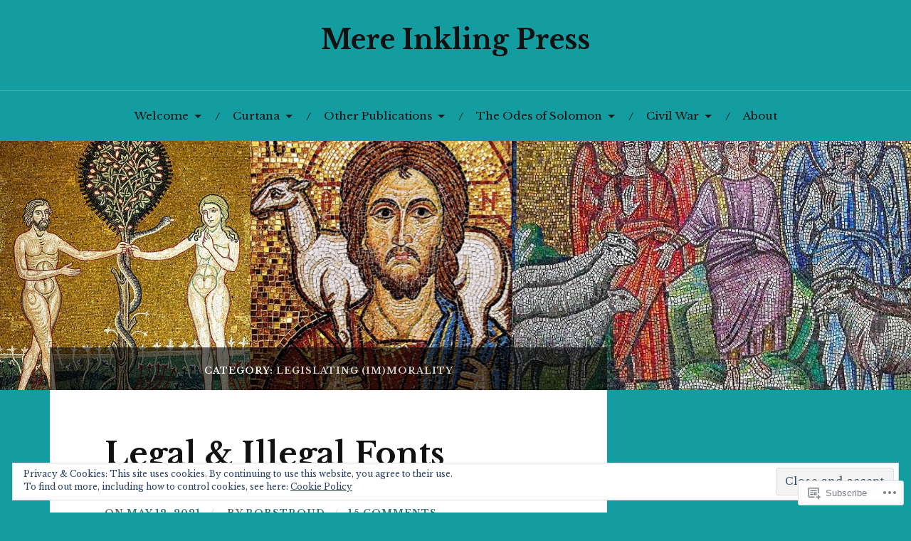

--- FILE ---
content_type: text/html; charset=UTF-8
request_url: https://mereinkling.net/category/modern-life/legislating-immorality/
body_size: 33987
content:
<!DOCTYPE html>
<html lang="en">
<head>
<meta charset="UTF-8">
<meta name="viewport" content="width=device-width, initial-scale=1">
<link rel="profile" href="http://gmpg.org/xfn/11">
<link rel="pingback" href="https://mereinkling.net/xmlrpc.php">

<title>Legislating (Im)morality &#8211; Mere Inkling Press</title>
<script type="text/javascript">
  WebFontConfig = {"google":{"families":["Libre+Baskerville:b:latin,latin-ext","Libre+Baskerville:r,i,b,bi:latin,latin-ext"]},"api_url":"https:\/\/fonts-api.wp.com\/css"};
  (function() {
    var wf = document.createElement('script');
    wf.src = '/wp-content/plugins/custom-fonts/js/webfont.js';
    wf.type = 'text/javascript';
    wf.async = 'true';
    var s = document.getElementsByTagName('script')[0];
    s.parentNode.insertBefore(wf, s);
	})();
</script><style id="jetpack-custom-fonts-css">.wf-active body{font-family:"Libre Baskerville",serif}.wf-active code, .wf-active kbd, .wf-active pre, .wf-active samp{font-family:"Libre Baskerville",serif}.wf-active .main-navigation ul > li + li:before{font-family:"Libre Baskerville",serif}.wf-active .entry-meta > span{font-family:"Libre Baskerville",serif}.wf-active .page-links{font-family:"Libre Baskerville",serif}.wf-active .tagcloud a, .wf-active .tags-links a{font-family:"Libre Baskerville",serif}.wf-active .post-navigation span{font-family:"Libre Baskerville",serif}.wf-active .entry-content{font-family:"Libre Baskerville",serif}.wf-active .entry-content .more-link{font-family:"Libre Baskerville",serif}.wf-active .entry-content blockquote cite{font-family:"Libre Baskerville",serif}.wf-active code, .wf-active kbd, .wf-active pre{font-family:"Libre Baskerville",serif}.wf-active .gallery-caption, .wf-active .wp-caption-text{font-family:"Libre Baskerville",serif}.wf-active .entry-content fieldset legend{font-family:"Libre Baskerville",serif}.wf-active .entry-content label{font-family:"Libre Baskerville",serif}.wf-active .entry-content input, .wf-active .entry-content textarea{font-family:"Libre Baskerville",serif}.wf-active .comments-title span a{font-family:"Libre Baskerville",serif}.wf-active .comment-metadata, .wf-active .comment-reply-link{font-family:"Libre Baskerville",serif}.wf-active .comment-navigation a{font-family:"Libre Baskerville",serif}.wf-active .comment-respond form label{font-family:"Libre Baskerville",serif}.wf-active .comment-respond input[type="text"], .wf-active .comment-respond textarea{font-family:"Libre Baskerville",serif}.wf-active .comment-respond input[type="submit"]{font-family:"Libre Baskerville",serif}.wf-active .comment-list #cancel-comment-reply-link{font-family:"Libre Baskerville",serif}.wf-active .search-field{font-family:"Libre Baskerville",serif}.wf-active .posts-navigation span{font-family:"Libre Baskerville",serif}.wf-active #infinite-handle span{font-family:"Libre Baskerville",serif}.wf-active .widget{font-family:"Libre Baskerville",serif}.wf-active .widget_authors a strong, .wf-active .widget_recent_comments .comment-author-link, .wf-active .widget_recent_comments .comment-author-link a{font-family:"Libre Baskerville",serif}.wf-active .widget .search-field{font-family:"Libre Baskerville",serif}.wf-active .widget_recent_entries a, .wf-active .widget_recent_entries a:focus, .wf-active .widget_recent_entries a:hover, .wf-active .widget_recent_entries a:visited{font-family:"Libre Baskerville",serif}.wf-active .widget_rss li a{font-family:"Libre Baskerville",serif}.wf-active .site-info{font-family:"Libre Baskerville",serif}@media screen and (max-width: 1000px){.wf-active .mobile-search .search-field{font-family:"Libre Baskerville",serif}}.wf-active h1, .wf-active h2, .wf-active h3, .wf-active h4, .wf-active h5, .wf-active h6{font-family:"Libre Baskerville",serif;font-style:normal;font-weight:700}.wf-active .site-title{font-weight:700;font-style:normal}.wf-active .site-description{font-style:normal;font-weight:700}.wf-active .entry-title{font-weight:700;font-style:normal}.wf-active .post-navigation h4{font-weight:700;font-style:normal}.wf-active .entry-content h1, .wf-active .entry-content h2, .wf-active .entry-content h3, .wf-active .entry-content h4, .wf-active .entry-content h5{font-weight:700;font-style:normal}.wf-active .entry-content h6{font-weight:700;font-style:normal}.wf-active .entry-content h1{font-style:normal;font-weight:700}.wf-active .entry-content h2{font-style:normal;font-weight:700}.wf-active .entry-content h3{font-style:normal;font-weight:700}.wf-active .entry-content h4{font-style:normal;font-weight:700}.wf-active .entry-content h5{font-style:normal;font-weight:700}.wf-active .entry-content h6{font-family:"Libre Baskerville",serif;font-weight:700;font-style:normal}.wf-active .entry-content th{font-weight:700;font-style:normal}.wf-active .comment-reply-title, .wf-active .comments-title{font-weight:700;font-style:normal}.wf-active .page-title{font-family:"Libre Baskerville",serif;font-weight:700;font-style:normal}.wf-active .widget-title{font-family:"Libre Baskerville",serif;font-weight:700;font-style:normal}@media screen and (max-width: 600px){.wf-active .site-title{font-style:normal;font-weight:700}}@media screen and (max-width: 600px){.wf-active .entry-title{font-style:normal;font-weight:700}}@media screen and (max-width: 500px){.wf-active .comment-reply-title, .wf-active .comments-title{font-style:normal;font-weight:700}}@media screen and (max-width: 500px){.wf-active .entry-title{font-style:normal;font-weight:700}}@media screen and (max-width: 500px){.wf-active .entry-content h1{font-style:normal;font-weight:700}}@media screen and (max-width: 500px){.wf-active .entry-content h2{font-style:normal;font-weight:700}}@media screen and (max-width: 500px){.wf-active .entry-content h3{font-style:normal;font-weight:700}}@media screen and (max-width: 500px){.wf-active .entry-content h4{font-style:normal;font-weight:700}}@media screen and (max-width: 500px){.wf-active .entry-content h5{font-style:normal;font-weight:700}}@media screen and (max-width: 440px){.wf-active .comment-reply-title, .wf-active .comments-title{font-style:normal;font-weight:700}}@media screen and (max-width: 440px){.wf-active .entry-title{font-style:normal;font-weight:700}}</style>
<meta name='robots' content='max-image-preview:large' />

<!-- Async WordPress.com Remote Login -->
<script id="wpcom_remote_login_js">
var wpcom_remote_login_extra_auth = '';
function wpcom_remote_login_remove_dom_node_id( element_id ) {
	var dom_node = document.getElementById( element_id );
	if ( dom_node ) { dom_node.parentNode.removeChild( dom_node ); }
}
function wpcom_remote_login_remove_dom_node_classes( class_name ) {
	var dom_nodes = document.querySelectorAll( '.' + class_name );
	for ( var i = 0; i < dom_nodes.length; i++ ) {
		dom_nodes[ i ].parentNode.removeChild( dom_nodes[ i ] );
	}
}
function wpcom_remote_login_final_cleanup() {
	wpcom_remote_login_remove_dom_node_classes( "wpcom_remote_login_msg" );
	wpcom_remote_login_remove_dom_node_id( "wpcom_remote_login_key" );
	wpcom_remote_login_remove_dom_node_id( "wpcom_remote_login_validate" );
	wpcom_remote_login_remove_dom_node_id( "wpcom_remote_login_js" );
	wpcom_remote_login_remove_dom_node_id( "wpcom_request_access_iframe" );
	wpcom_remote_login_remove_dom_node_id( "wpcom_request_access_styles" );
}

// Watch for messages back from the remote login
window.addEventListener( "message", function( e ) {
	if ( e.origin === "https://r-login.wordpress.com" ) {
		var data = {};
		try {
			data = JSON.parse( e.data );
		} catch( e ) {
			wpcom_remote_login_final_cleanup();
			return;
		}

		if ( data.msg === 'LOGIN' ) {
			// Clean up the login check iframe
			wpcom_remote_login_remove_dom_node_id( "wpcom_remote_login_key" );

			var id_regex = new RegExp( /^[0-9]+$/ );
			var token_regex = new RegExp( /^.*|.*|.*$/ );
			if (
				token_regex.test( data.token )
				&& id_regex.test( data.wpcomid )
			) {
				// We have everything we need to ask for a login
				var script = document.createElement( "script" );
				script.setAttribute( "id", "wpcom_remote_login_validate" );
				script.src = '/remote-login.php?wpcom_remote_login=validate'
					+ '&wpcomid=' + data.wpcomid
					+ '&token=' + encodeURIComponent( data.token )
					+ '&host=' + window.location.protocol
					+ '//' + window.location.hostname
					+ '&postid=100260'
					+ '&is_singular=';
				document.body.appendChild( script );
			}

			return;
		}

		// Safari ITP, not logged in, so redirect
		if ( data.msg === 'LOGIN-REDIRECT' ) {
			window.location = 'https://wordpress.com/log-in?redirect_to=' + window.location.href;
			return;
		}

		// Safari ITP, storage access failed, remove the request
		if ( data.msg === 'LOGIN-REMOVE' ) {
			var css_zap = 'html { -webkit-transition: margin-top 1s; transition: margin-top 1s; } /* 9001 */ html { margin-top: 0 !important; } * html body { margin-top: 0 !important; } @media screen and ( max-width: 782px ) { html { margin-top: 0 !important; } * html body { margin-top: 0 !important; } }';
			var style_zap = document.createElement( 'style' );
			style_zap.type = 'text/css';
			style_zap.appendChild( document.createTextNode( css_zap ) );
			document.body.appendChild( style_zap );

			var e = document.getElementById( 'wpcom_request_access_iframe' );
			e.parentNode.removeChild( e );

			document.cookie = 'wordpress_com_login_access=denied; path=/; max-age=31536000';

			return;
		}

		// Safari ITP
		if ( data.msg === 'REQUEST_ACCESS' ) {
			console.log( 'request access: safari' );

			// Check ITP iframe enable/disable knob
			if ( wpcom_remote_login_extra_auth !== 'safari_itp_iframe' ) {
				return;
			}

			// If we are in a "private window" there is no ITP.
			var private_window = false;
			try {
				var opendb = window.openDatabase( null, null, null, null );
			} catch( e ) {
				private_window = true;
			}

			if ( private_window ) {
				console.log( 'private window' );
				return;
			}

			var iframe = document.createElement( 'iframe' );
			iframe.id = 'wpcom_request_access_iframe';
			iframe.setAttribute( 'scrolling', 'no' );
			iframe.setAttribute( 'sandbox', 'allow-storage-access-by-user-activation allow-scripts allow-same-origin allow-top-navigation-by-user-activation' );
			iframe.src = 'https://r-login.wordpress.com/remote-login.php?wpcom_remote_login=request_access&origin=' + encodeURIComponent( data.origin ) + '&wpcomid=' + encodeURIComponent( data.wpcomid );

			var css = 'html { -webkit-transition: margin-top 1s; transition: margin-top 1s; } /* 9001 */ html { margin-top: 46px !important; } * html body { margin-top: 46px !important; } @media screen and ( max-width: 660px ) { html { margin-top: 71px !important; } * html body { margin-top: 71px !important; } #wpcom_request_access_iframe { display: block; height: 71px !important; } } #wpcom_request_access_iframe { border: 0px; height: 46px; position: fixed; top: 0; left: 0; width: 100%; min-width: 100%; z-index: 99999; background: #23282d; } ';

			var style = document.createElement( 'style' );
			style.type = 'text/css';
			style.id = 'wpcom_request_access_styles';
			style.appendChild( document.createTextNode( css ) );
			document.body.appendChild( style );

			document.body.appendChild( iframe );
		}

		if ( data.msg === 'DONE' ) {
			wpcom_remote_login_final_cleanup();
		}
	}
}, false );

// Inject the remote login iframe after the page has had a chance to load
// more critical resources
window.addEventListener( "DOMContentLoaded", function( e ) {
	var iframe = document.createElement( "iframe" );
	iframe.style.display = "none";
	iframe.setAttribute( "scrolling", "no" );
	iframe.setAttribute( "id", "wpcom_remote_login_key" );
	iframe.src = "https://r-login.wordpress.com/remote-login.php"
		+ "?wpcom_remote_login=key"
		+ "&origin=aHR0cHM6Ly9tZXJlaW5rbGluZy5uZXQ%3D"
		+ "&wpcomid=26930382"
		+ "&time=" + Math.floor( Date.now() / 1000 );
	document.body.appendChild( iframe );
}, false );
</script>
<link rel='dns-prefetch' href='//s0.wp.com' />
<link rel='dns-prefetch' href='//fonts-api.wp.com' />
<link rel="alternate" type="application/rss+xml" title="Mere Inkling Press &raquo; Feed" href="https://mereinkling.net/feed/" />
<link rel="alternate" type="application/rss+xml" title="Mere Inkling Press &raquo; Comments Feed" href="https://mereinkling.net/comments/feed/" />
<link rel="alternate" type="application/rss+xml" title="Mere Inkling Press &raquo; Legislating (Im)morality Category Feed" href="https://mereinkling.net/category/modern-life/legislating-immorality/feed/" />
	<script type="text/javascript">
		/* <![CDATA[ */
		function addLoadEvent(func) {
			var oldonload = window.onload;
			if (typeof window.onload != 'function') {
				window.onload = func;
			} else {
				window.onload = function () {
					oldonload();
					func();
				}
			}
		}
		/* ]]> */
	</script>
	<style id='wp-emoji-styles-inline-css'>

	img.wp-smiley, img.emoji {
		display: inline !important;
		border: none !important;
		box-shadow: none !important;
		height: 1em !important;
		width: 1em !important;
		margin: 0 0.07em !important;
		vertical-align: -0.1em !important;
		background: none !important;
		padding: 0 !important;
	}
/*# sourceURL=wp-emoji-styles-inline-css */
</style>
<link crossorigin='anonymous' rel='stylesheet' id='all-css-2-1' href='/wp-content/plugins/gutenberg-core/v22.4.0/build/styles/block-library/style.min.css?m=1768935615i&cssminify=yes' type='text/css' media='all' />
<style id='wp-block-library-inline-css'>
.has-text-align-justify {
	text-align:justify;
}
.has-text-align-justify{text-align:justify;}

/*# sourceURL=wp-block-library-inline-css */
</style><style id='wp-block-quote-inline-css'>
.wp-block-quote{box-sizing:border-box;overflow-wrap:break-word}.wp-block-quote.is-large:where(:not(.is-style-plain)),.wp-block-quote.is-style-large:where(:not(.is-style-plain)){margin-bottom:1em;padding:0 1em}.wp-block-quote.is-large:where(:not(.is-style-plain)) p,.wp-block-quote.is-style-large:where(:not(.is-style-plain)) p{font-size:1.5em;font-style:italic;line-height:1.6}.wp-block-quote.is-large:where(:not(.is-style-plain)) cite,.wp-block-quote.is-large:where(:not(.is-style-plain)) footer,.wp-block-quote.is-style-large:where(:not(.is-style-plain)) cite,.wp-block-quote.is-style-large:where(:not(.is-style-plain)) footer{font-size:1.125em;text-align:right}.wp-block-quote>cite{display:block}
/*# sourceURL=https://s0.wp.com/wp-content/plugins/gutenberg-core/v22.4.0/build/styles/block-library/quote/style.min.css */
</style>
<style id='wp-block-separator-inline-css'>
@charset "UTF-8";.wp-block-separator{border:none;border-top:2px solid}:root :where(.wp-block-separator.is-style-dots){height:auto;line-height:1;text-align:center}:root :where(.wp-block-separator.is-style-dots):before{color:currentColor;content:"···";font-family:serif;font-size:1.5em;letter-spacing:2em;padding-left:2em}.wp-block-separator.is-style-dots{background:none!important;border:none!important}
/*# sourceURL=https://s0.wp.com/wp-content/plugins/gutenberg-core/v22.4.0/build/styles/block-library/separator/style.min.css */
</style>
<style id='wp-block-image-inline-css'>
.wp-block-image>a,.wp-block-image>figure>a{display:inline-block}.wp-block-image img{box-sizing:border-box;height:auto;max-width:100%;vertical-align:bottom}@media not (prefers-reduced-motion){.wp-block-image img.hide{visibility:hidden}.wp-block-image img.show{animation:show-content-image .4s}}.wp-block-image[style*=border-radius] img,.wp-block-image[style*=border-radius]>a{border-radius:inherit}.wp-block-image.has-custom-border img{box-sizing:border-box}.wp-block-image.aligncenter{text-align:center}.wp-block-image.alignfull>a,.wp-block-image.alignwide>a{width:100%}.wp-block-image.alignfull img,.wp-block-image.alignwide img{height:auto;width:100%}.wp-block-image .aligncenter,.wp-block-image .alignleft,.wp-block-image .alignright,.wp-block-image.aligncenter,.wp-block-image.alignleft,.wp-block-image.alignright{display:table}.wp-block-image .aligncenter>figcaption,.wp-block-image .alignleft>figcaption,.wp-block-image .alignright>figcaption,.wp-block-image.aligncenter>figcaption,.wp-block-image.alignleft>figcaption,.wp-block-image.alignright>figcaption{caption-side:bottom;display:table-caption}.wp-block-image .alignleft{float:left;margin:.5em 1em .5em 0}.wp-block-image .alignright{float:right;margin:.5em 0 .5em 1em}.wp-block-image .aligncenter{margin-left:auto;margin-right:auto}.wp-block-image :where(figcaption){margin-bottom:1em;margin-top:.5em}.wp-block-image.is-style-circle-mask img{border-radius:9999px}@supports ((-webkit-mask-image:none) or (mask-image:none)) or (-webkit-mask-image:none){.wp-block-image.is-style-circle-mask img{border-radius:0;-webkit-mask-image:url('data:image/svg+xml;utf8,<svg viewBox="0 0 100 100" xmlns="http://www.w3.org/2000/svg"><circle cx="50" cy="50" r="50"/></svg>');mask-image:url('data:image/svg+xml;utf8,<svg viewBox="0 0 100 100" xmlns="http://www.w3.org/2000/svg"><circle cx="50" cy="50" r="50"/></svg>');mask-mode:alpha;-webkit-mask-position:center;mask-position:center;-webkit-mask-repeat:no-repeat;mask-repeat:no-repeat;-webkit-mask-size:contain;mask-size:contain}}:root :where(.wp-block-image.is-style-rounded img,.wp-block-image .is-style-rounded img){border-radius:9999px}.wp-block-image figure{margin:0}.wp-lightbox-container{display:flex;flex-direction:column;position:relative}.wp-lightbox-container img{cursor:zoom-in}.wp-lightbox-container img:hover+button{opacity:1}.wp-lightbox-container button{align-items:center;backdrop-filter:blur(16px) saturate(180%);background-color:#5a5a5a40;border:none;border-radius:4px;cursor:zoom-in;display:flex;height:20px;justify-content:center;opacity:0;padding:0;position:absolute;right:16px;text-align:center;top:16px;width:20px;z-index:100}@media not (prefers-reduced-motion){.wp-lightbox-container button{transition:opacity .2s ease}}.wp-lightbox-container button:focus-visible{outline:3px auto #5a5a5a40;outline:3px auto -webkit-focus-ring-color;outline-offset:3px}.wp-lightbox-container button:hover{cursor:pointer;opacity:1}.wp-lightbox-container button:focus{opacity:1}.wp-lightbox-container button:focus,.wp-lightbox-container button:hover,.wp-lightbox-container button:not(:hover):not(:active):not(.has-background){background-color:#5a5a5a40;border:none}.wp-lightbox-overlay{box-sizing:border-box;cursor:zoom-out;height:100vh;left:0;overflow:hidden;position:fixed;top:0;visibility:hidden;width:100%;z-index:100000}.wp-lightbox-overlay .close-button{align-items:center;cursor:pointer;display:flex;justify-content:center;min-height:40px;min-width:40px;padding:0;position:absolute;right:calc(env(safe-area-inset-right) + 16px);top:calc(env(safe-area-inset-top) + 16px);z-index:5000000}.wp-lightbox-overlay .close-button:focus,.wp-lightbox-overlay .close-button:hover,.wp-lightbox-overlay .close-button:not(:hover):not(:active):not(.has-background){background:none;border:none}.wp-lightbox-overlay .lightbox-image-container{height:var(--wp--lightbox-container-height);left:50%;overflow:hidden;position:absolute;top:50%;transform:translate(-50%,-50%);transform-origin:top left;width:var(--wp--lightbox-container-width);z-index:9999999999}.wp-lightbox-overlay .wp-block-image{align-items:center;box-sizing:border-box;display:flex;height:100%;justify-content:center;margin:0;position:relative;transform-origin:0 0;width:100%;z-index:3000000}.wp-lightbox-overlay .wp-block-image img{height:var(--wp--lightbox-image-height);min-height:var(--wp--lightbox-image-height);min-width:var(--wp--lightbox-image-width);width:var(--wp--lightbox-image-width)}.wp-lightbox-overlay .wp-block-image figcaption{display:none}.wp-lightbox-overlay button{background:none;border:none}.wp-lightbox-overlay .scrim{background-color:#fff;height:100%;opacity:.9;position:absolute;width:100%;z-index:2000000}.wp-lightbox-overlay.active{visibility:visible}@media not (prefers-reduced-motion){.wp-lightbox-overlay.active{animation:turn-on-visibility .25s both}.wp-lightbox-overlay.active img{animation:turn-on-visibility .35s both}.wp-lightbox-overlay.show-closing-animation:not(.active){animation:turn-off-visibility .35s both}.wp-lightbox-overlay.show-closing-animation:not(.active) img{animation:turn-off-visibility .25s both}.wp-lightbox-overlay.zoom.active{animation:none;opacity:1;visibility:visible}.wp-lightbox-overlay.zoom.active .lightbox-image-container{animation:lightbox-zoom-in .4s}.wp-lightbox-overlay.zoom.active .lightbox-image-container img{animation:none}.wp-lightbox-overlay.zoom.active .scrim{animation:turn-on-visibility .4s forwards}.wp-lightbox-overlay.zoom.show-closing-animation:not(.active){animation:none}.wp-lightbox-overlay.zoom.show-closing-animation:not(.active) .lightbox-image-container{animation:lightbox-zoom-out .4s}.wp-lightbox-overlay.zoom.show-closing-animation:not(.active) .lightbox-image-container img{animation:none}.wp-lightbox-overlay.zoom.show-closing-animation:not(.active) .scrim{animation:turn-off-visibility .4s forwards}}@keyframes show-content-image{0%{visibility:hidden}99%{visibility:hidden}to{visibility:visible}}@keyframes turn-on-visibility{0%{opacity:0}to{opacity:1}}@keyframes turn-off-visibility{0%{opacity:1;visibility:visible}99%{opacity:0;visibility:visible}to{opacity:0;visibility:hidden}}@keyframes lightbox-zoom-in{0%{transform:translate(calc((-100vw + var(--wp--lightbox-scrollbar-width))/2 + var(--wp--lightbox-initial-left-position)),calc(-50vh + var(--wp--lightbox-initial-top-position))) scale(var(--wp--lightbox-scale))}to{transform:translate(-50%,-50%) scale(1)}}@keyframes lightbox-zoom-out{0%{transform:translate(-50%,-50%) scale(1);visibility:visible}99%{visibility:visible}to{transform:translate(calc((-100vw + var(--wp--lightbox-scrollbar-width))/2 + var(--wp--lightbox-initial-left-position)),calc(-50vh + var(--wp--lightbox-initial-top-position))) scale(var(--wp--lightbox-scale));visibility:hidden}}
/*# sourceURL=https://s0.wp.com/wp-content/plugins/gutenberg-core/v22.4.0/build/styles/block-library/image/style.min.css */
</style>
<style id='wp-block-paragraph-inline-css'>
.is-small-text{font-size:.875em}.is-regular-text{font-size:1em}.is-large-text{font-size:2.25em}.is-larger-text{font-size:3em}.has-drop-cap:not(:focus):first-letter{float:left;font-size:8.4em;font-style:normal;font-weight:100;line-height:.68;margin:.05em .1em 0 0;text-transform:uppercase}body.rtl .has-drop-cap:not(:focus):first-letter{float:none;margin-left:.1em}p.has-drop-cap.has-background{overflow:hidden}:root :where(p.has-background){padding:1.25em 2.375em}:where(p.has-text-color:not(.has-link-color)) a{color:inherit}p.has-text-align-left[style*="writing-mode:vertical-lr"],p.has-text-align-right[style*="writing-mode:vertical-rl"]{rotate:180deg}
/*# sourceURL=https://s0.wp.com/wp-content/plugins/gutenberg-core/v22.4.0/build/styles/block-library/paragraph/style.min.css */
</style>
<style id='global-styles-inline-css'>
:root{--wp--preset--aspect-ratio--square: 1;--wp--preset--aspect-ratio--4-3: 4/3;--wp--preset--aspect-ratio--3-4: 3/4;--wp--preset--aspect-ratio--3-2: 3/2;--wp--preset--aspect-ratio--2-3: 2/3;--wp--preset--aspect-ratio--16-9: 16/9;--wp--preset--aspect-ratio--9-16: 9/16;--wp--preset--color--black: #000000;--wp--preset--color--cyan-bluish-gray: #abb8c3;--wp--preset--color--white: #ffffff;--wp--preset--color--pale-pink: #f78da7;--wp--preset--color--vivid-red: #cf2e2e;--wp--preset--color--luminous-vivid-orange: #ff6900;--wp--preset--color--luminous-vivid-amber: #fcb900;--wp--preset--color--light-green-cyan: #7bdcb5;--wp--preset--color--vivid-green-cyan: #00d084;--wp--preset--color--pale-cyan-blue: #8ed1fc;--wp--preset--color--vivid-cyan-blue: #0693e3;--wp--preset--color--vivid-purple: #9b51e0;--wp--preset--gradient--vivid-cyan-blue-to-vivid-purple: linear-gradient(135deg,rgb(6,147,227) 0%,rgb(155,81,224) 100%);--wp--preset--gradient--light-green-cyan-to-vivid-green-cyan: linear-gradient(135deg,rgb(122,220,180) 0%,rgb(0,208,130) 100%);--wp--preset--gradient--luminous-vivid-amber-to-luminous-vivid-orange: linear-gradient(135deg,rgb(252,185,0) 0%,rgb(255,105,0) 100%);--wp--preset--gradient--luminous-vivid-orange-to-vivid-red: linear-gradient(135deg,rgb(255,105,0) 0%,rgb(207,46,46) 100%);--wp--preset--gradient--very-light-gray-to-cyan-bluish-gray: linear-gradient(135deg,rgb(238,238,238) 0%,rgb(169,184,195) 100%);--wp--preset--gradient--cool-to-warm-spectrum: linear-gradient(135deg,rgb(74,234,220) 0%,rgb(151,120,209) 20%,rgb(207,42,186) 40%,rgb(238,44,130) 60%,rgb(251,105,98) 80%,rgb(254,248,76) 100%);--wp--preset--gradient--blush-light-purple: linear-gradient(135deg,rgb(255,206,236) 0%,rgb(152,150,240) 100%);--wp--preset--gradient--blush-bordeaux: linear-gradient(135deg,rgb(254,205,165) 0%,rgb(254,45,45) 50%,rgb(107,0,62) 100%);--wp--preset--gradient--luminous-dusk: linear-gradient(135deg,rgb(255,203,112) 0%,rgb(199,81,192) 50%,rgb(65,88,208) 100%);--wp--preset--gradient--pale-ocean: linear-gradient(135deg,rgb(255,245,203) 0%,rgb(182,227,212) 50%,rgb(51,167,181) 100%);--wp--preset--gradient--electric-grass: linear-gradient(135deg,rgb(202,248,128) 0%,rgb(113,206,126) 100%);--wp--preset--gradient--midnight: linear-gradient(135deg,rgb(2,3,129) 0%,rgb(40,116,252) 100%);--wp--preset--font-size--small: 13px;--wp--preset--font-size--medium: 20px;--wp--preset--font-size--large: 36px;--wp--preset--font-size--x-large: 42px;--wp--preset--font-family--albert-sans: 'Albert Sans', sans-serif;--wp--preset--font-family--alegreya: Alegreya, serif;--wp--preset--font-family--arvo: Arvo, serif;--wp--preset--font-family--bodoni-moda: 'Bodoni Moda', serif;--wp--preset--font-family--bricolage-grotesque: 'Bricolage Grotesque', sans-serif;--wp--preset--font-family--cabin: Cabin, sans-serif;--wp--preset--font-family--chivo: Chivo, sans-serif;--wp--preset--font-family--commissioner: Commissioner, sans-serif;--wp--preset--font-family--cormorant: Cormorant, serif;--wp--preset--font-family--courier-prime: 'Courier Prime', monospace;--wp--preset--font-family--crimson-pro: 'Crimson Pro', serif;--wp--preset--font-family--dm-mono: 'DM Mono', monospace;--wp--preset--font-family--dm-sans: 'DM Sans', sans-serif;--wp--preset--font-family--dm-serif-display: 'DM Serif Display', serif;--wp--preset--font-family--domine: Domine, serif;--wp--preset--font-family--eb-garamond: 'EB Garamond', serif;--wp--preset--font-family--epilogue: Epilogue, sans-serif;--wp--preset--font-family--fahkwang: Fahkwang, sans-serif;--wp--preset--font-family--figtree: Figtree, sans-serif;--wp--preset--font-family--fira-sans: 'Fira Sans', sans-serif;--wp--preset--font-family--fjalla-one: 'Fjalla One', sans-serif;--wp--preset--font-family--fraunces: Fraunces, serif;--wp--preset--font-family--gabarito: Gabarito, system-ui;--wp--preset--font-family--ibm-plex-mono: 'IBM Plex Mono', monospace;--wp--preset--font-family--ibm-plex-sans: 'IBM Plex Sans', sans-serif;--wp--preset--font-family--ibarra-real-nova: 'Ibarra Real Nova', serif;--wp--preset--font-family--instrument-serif: 'Instrument Serif', serif;--wp--preset--font-family--inter: Inter, sans-serif;--wp--preset--font-family--josefin-sans: 'Josefin Sans', sans-serif;--wp--preset--font-family--jost: Jost, sans-serif;--wp--preset--font-family--libre-baskerville: 'Libre Baskerville', serif;--wp--preset--font-family--libre-franklin: 'Libre Franklin', sans-serif;--wp--preset--font-family--literata: Literata, serif;--wp--preset--font-family--lora: Lora, serif;--wp--preset--font-family--merriweather: Merriweather, serif;--wp--preset--font-family--montserrat: Montserrat, sans-serif;--wp--preset--font-family--newsreader: Newsreader, serif;--wp--preset--font-family--noto-sans-mono: 'Noto Sans Mono', sans-serif;--wp--preset--font-family--nunito: Nunito, sans-serif;--wp--preset--font-family--open-sans: 'Open Sans', sans-serif;--wp--preset--font-family--overpass: Overpass, sans-serif;--wp--preset--font-family--pt-serif: 'PT Serif', serif;--wp--preset--font-family--petrona: Petrona, serif;--wp--preset--font-family--piazzolla: Piazzolla, serif;--wp--preset--font-family--playfair-display: 'Playfair Display', serif;--wp--preset--font-family--plus-jakarta-sans: 'Plus Jakarta Sans', sans-serif;--wp--preset--font-family--poppins: Poppins, sans-serif;--wp--preset--font-family--raleway: Raleway, sans-serif;--wp--preset--font-family--roboto: Roboto, sans-serif;--wp--preset--font-family--roboto-slab: 'Roboto Slab', serif;--wp--preset--font-family--rubik: Rubik, sans-serif;--wp--preset--font-family--rufina: Rufina, serif;--wp--preset--font-family--sora: Sora, sans-serif;--wp--preset--font-family--source-sans-3: 'Source Sans 3', sans-serif;--wp--preset--font-family--source-serif-4: 'Source Serif 4', serif;--wp--preset--font-family--space-mono: 'Space Mono', monospace;--wp--preset--font-family--syne: Syne, sans-serif;--wp--preset--font-family--texturina: Texturina, serif;--wp--preset--font-family--urbanist: Urbanist, sans-serif;--wp--preset--font-family--work-sans: 'Work Sans', sans-serif;--wp--preset--spacing--20: 0.44rem;--wp--preset--spacing--30: 0.67rem;--wp--preset--spacing--40: 1rem;--wp--preset--spacing--50: 1.5rem;--wp--preset--spacing--60: 2.25rem;--wp--preset--spacing--70: 3.38rem;--wp--preset--spacing--80: 5.06rem;--wp--preset--shadow--natural: 6px 6px 9px rgba(0, 0, 0, 0.2);--wp--preset--shadow--deep: 12px 12px 50px rgba(0, 0, 0, 0.4);--wp--preset--shadow--sharp: 6px 6px 0px rgba(0, 0, 0, 0.2);--wp--preset--shadow--outlined: 6px 6px 0px -3px rgb(255, 255, 255), 6px 6px rgb(0, 0, 0);--wp--preset--shadow--crisp: 6px 6px 0px rgb(0, 0, 0);}:where(body) { margin: 0; }:where(.is-layout-flex){gap: 0.5em;}:where(.is-layout-grid){gap: 0.5em;}body .is-layout-flex{display: flex;}.is-layout-flex{flex-wrap: wrap;align-items: center;}.is-layout-flex > :is(*, div){margin: 0;}body .is-layout-grid{display: grid;}.is-layout-grid > :is(*, div){margin: 0;}body{padding-top: 0px;padding-right: 0px;padding-bottom: 0px;padding-left: 0px;}:root :where(.wp-element-button, .wp-block-button__link){background-color: #32373c;border-width: 0;color: #fff;font-family: inherit;font-size: inherit;font-style: inherit;font-weight: inherit;letter-spacing: inherit;line-height: inherit;padding-top: calc(0.667em + 2px);padding-right: calc(1.333em + 2px);padding-bottom: calc(0.667em + 2px);padding-left: calc(1.333em + 2px);text-decoration: none;text-transform: inherit;}.has-black-color{color: var(--wp--preset--color--black) !important;}.has-cyan-bluish-gray-color{color: var(--wp--preset--color--cyan-bluish-gray) !important;}.has-white-color{color: var(--wp--preset--color--white) !important;}.has-pale-pink-color{color: var(--wp--preset--color--pale-pink) !important;}.has-vivid-red-color{color: var(--wp--preset--color--vivid-red) !important;}.has-luminous-vivid-orange-color{color: var(--wp--preset--color--luminous-vivid-orange) !important;}.has-luminous-vivid-amber-color{color: var(--wp--preset--color--luminous-vivid-amber) !important;}.has-light-green-cyan-color{color: var(--wp--preset--color--light-green-cyan) !important;}.has-vivid-green-cyan-color{color: var(--wp--preset--color--vivid-green-cyan) !important;}.has-pale-cyan-blue-color{color: var(--wp--preset--color--pale-cyan-blue) !important;}.has-vivid-cyan-blue-color{color: var(--wp--preset--color--vivid-cyan-blue) !important;}.has-vivid-purple-color{color: var(--wp--preset--color--vivid-purple) !important;}.has-black-background-color{background-color: var(--wp--preset--color--black) !important;}.has-cyan-bluish-gray-background-color{background-color: var(--wp--preset--color--cyan-bluish-gray) !important;}.has-white-background-color{background-color: var(--wp--preset--color--white) !important;}.has-pale-pink-background-color{background-color: var(--wp--preset--color--pale-pink) !important;}.has-vivid-red-background-color{background-color: var(--wp--preset--color--vivid-red) !important;}.has-luminous-vivid-orange-background-color{background-color: var(--wp--preset--color--luminous-vivid-orange) !important;}.has-luminous-vivid-amber-background-color{background-color: var(--wp--preset--color--luminous-vivid-amber) !important;}.has-light-green-cyan-background-color{background-color: var(--wp--preset--color--light-green-cyan) !important;}.has-vivid-green-cyan-background-color{background-color: var(--wp--preset--color--vivid-green-cyan) !important;}.has-pale-cyan-blue-background-color{background-color: var(--wp--preset--color--pale-cyan-blue) !important;}.has-vivid-cyan-blue-background-color{background-color: var(--wp--preset--color--vivid-cyan-blue) !important;}.has-vivid-purple-background-color{background-color: var(--wp--preset--color--vivid-purple) !important;}.has-black-border-color{border-color: var(--wp--preset--color--black) !important;}.has-cyan-bluish-gray-border-color{border-color: var(--wp--preset--color--cyan-bluish-gray) !important;}.has-white-border-color{border-color: var(--wp--preset--color--white) !important;}.has-pale-pink-border-color{border-color: var(--wp--preset--color--pale-pink) !important;}.has-vivid-red-border-color{border-color: var(--wp--preset--color--vivid-red) !important;}.has-luminous-vivid-orange-border-color{border-color: var(--wp--preset--color--luminous-vivid-orange) !important;}.has-luminous-vivid-amber-border-color{border-color: var(--wp--preset--color--luminous-vivid-amber) !important;}.has-light-green-cyan-border-color{border-color: var(--wp--preset--color--light-green-cyan) !important;}.has-vivid-green-cyan-border-color{border-color: var(--wp--preset--color--vivid-green-cyan) !important;}.has-pale-cyan-blue-border-color{border-color: var(--wp--preset--color--pale-cyan-blue) !important;}.has-vivid-cyan-blue-border-color{border-color: var(--wp--preset--color--vivid-cyan-blue) !important;}.has-vivid-purple-border-color{border-color: var(--wp--preset--color--vivid-purple) !important;}.has-vivid-cyan-blue-to-vivid-purple-gradient-background{background: var(--wp--preset--gradient--vivid-cyan-blue-to-vivid-purple) !important;}.has-light-green-cyan-to-vivid-green-cyan-gradient-background{background: var(--wp--preset--gradient--light-green-cyan-to-vivid-green-cyan) !important;}.has-luminous-vivid-amber-to-luminous-vivid-orange-gradient-background{background: var(--wp--preset--gradient--luminous-vivid-amber-to-luminous-vivid-orange) !important;}.has-luminous-vivid-orange-to-vivid-red-gradient-background{background: var(--wp--preset--gradient--luminous-vivid-orange-to-vivid-red) !important;}.has-very-light-gray-to-cyan-bluish-gray-gradient-background{background: var(--wp--preset--gradient--very-light-gray-to-cyan-bluish-gray) !important;}.has-cool-to-warm-spectrum-gradient-background{background: var(--wp--preset--gradient--cool-to-warm-spectrum) !important;}.has-blush-light-purple-gradient-background{background: var(--wp--preset--gradient--blush-light-purple) !important;}.has-blush-bordeaux-gradient-background{background: var(--wp--preset--gradient--blush-bordeaux) !important;}.has-luminous-dusk-gradient-background{background: var(--wp--preset--gradient--luminous-dusk) !important;}.has-pale-ocean-gradient-background{background: var(--wp--preset--gradient--pale-ocean) !important;}.has-electric-grass-gradient-background{background: var(--wp--preset--gradient--electric-grass) !important;}.has-midnight-gradient-background{background: var(--wp--preset--gradient--midnight) !important;}.has-small-font-size{font-size: var(--wp--preset--font-size--small) !important;}.has-medium-font-size{font-size: var(--wp--preset--font-size--medium) !important;}.has-large-font-size{font-size: var(--wp--preset--font-size--large) !important;}.has-x-large-font-size{font-size: var(--wp--preset--font-size--x-large) !important;}.has-albert-sans-font-family{font-family: var(--wp--preset--font-family--albert-sans) !important;}.has-alegreya-font-family{font-family: var(--wp--preset--font-family--alegreya) !important;}.has-arvo-font-family{font-family: var(--wp--preset--font-family--arvo) !important;}.has-bodoni-moda-font-family{font-family: var(--wp--preset--font-family--bodoni-moda) !important;}.has-bricolage-grotesque-font-family{font-family: var(--wp--preset--font-family--bricolage-grotesque) !important;}.has-cabin-font-family{font-family: var(--wp--preset--font-family--cabin) !important;}.has-chivo-font-family{font-family: var(--wp--preset--font-family--chivo) !important;}.has-commissioner-font-family{font-family: var(--wp--preset--font-family--commissioner) !important;}.has-cormorant-font-family{font-family: var(--wp--preset--font-family--cormorant) !important;}.has-courier-prime-font-family{font-family: var(--wp--preset--font-family--courier-prime) !important;}.has-crimson-pro-font-family{font-family: var(--wp--preset--font-family--crimson-pro) !important;}.has-dm-mono-font-family{font-family: var(--wp--preset--font-family--dm-mono) !important;}.has-dm-sans-font-family{font-family: var(--wp--preset--font-family--dm-sans) !important;}.has-dm-serif-display-font-family{font-family: var(--wp--preset--font-family--dm-serif-display) !important;}.has-domine-font-family{font-family: var(--wp--preset--font-family--domine) !important;}.has-eb-garamond-font-family{font-family: var(--wp--preset--font-family--eb-garamond) !important;}.has-epilogue-font-family{font-family: var(--wp--preset--font-family--epilogue) !important;}.has-fahkwang-font-family{font-family: var(--wp--preset--font-family--fahkwang) !important;}.has-figtree-font-family{font-family: var(--wp--preset--font-family--figtree) !important;}.has-fira-sans-font-family{font-family: var(--wp--preset--font-family--fira-sans) !important;}.has-fjalla-one-font-family{font-family: var(--wp--preset--font-family--fjalla-one) !important;}.has-fraunces-font-family{font-family: var(--wp--preset--font-family--fraunces) !important;}.has-gabarito-font-family{font-family: var(--wp--preset--font-family--gabarito) !important;}.has-ibm-plex-mono-font-family{font-family: var(--wp--preset--font-family--ibm-plex-mono) !important;}.has-ibm-plex-sans-font-family{font-family: var(--wp--preset--font-family--ibm-plex-sans) !important;}.has-ibarra-real-nova-font-family{font-family: var(--wp--preset--font-family--ibarra-real-nova) !important;}.has-instrument-serif-font-family{font-family: var(--wp--preset--font-family--instrument-serif) !important;}.has-inter-font-family{font-family: var(--wp--preset--font-family--inter) !important;}.has-josefin-sans-font-family{font-family: var(--wp--preset--font-family--josefin-sans) !important;}.has-jost-font-family{font-family: var(--wp--preset--font-family--jost) !important;}.has-libre-baskerville-font-family{font-family: var(--wp--preset--font-family--libre-baskerville) !important;}.has-libre-franklin-font-family{font-family: var(--wp--preset--font-family--libre-franklin) !important;}.has-literata-font-family{font-family: var(--wp--preset--font-family--literata) !important;}.has-lora-font-family{font-family: var(--wp--preset--font-family--lora) !important;}.has-merriweather-font-family{font-family: var(--wp--preset--font-family--merriweather) !important;}.has-montserrat-font-family{font-family: var(--wp--preset--font-family--montserrat) !important;}.has-newsreader-font-family{font-family: var(--wp--preset--font-family--newsreader) !important;}.has-noto-sans-mono-font-family{font-family: var(--wp--preset--font-family--noto-sans-mono) !important;}.has-nunito-font-family{font-family: var(--wp--preset--font-family--nunito) !important;}.has-open-sans-font-family{font-family: var(--wp--preset--font-family--open-sans) !important;}.has-overpass-font-family{font-family: var(--wp--preset--font-family--overpass) !important;}.has-pt-serif-font-family{font-family: var(--wp--preset--font-family--pt-serif) !important;}.has-petrona-font-family{font-family: var(--wp--preset--font-family--petrona) !important;}.has-piazzolla-font-family{font-family: var(--wp--preset--font-family--piazzolla) !important;}.has-playfair-display-font-family{font-family: var(--wp--preset--font-family--playfair-display) !important;}.has-plus-jakarta-sans-font-family{font-family: var(--wp--preset--font-family--plus-jakarta-sans) !important;}.has-poppins-font-family{font-family: var(--wp--preset--font-family--poppins) !important;}.has-raleway-font-family{font-family: var(--wp--preset--font-family--raleway) !important;}.has-roboto-font-family{font-family: var(--wp--preset--font-family--roboto) !important;}.has-roboto-slab-font-family{font-family: var(--wp--preset--font-family--roboto-slab) !important;}.has-rubik-font-family{font-family: var(--wp--preset--font-family--rubik) !important;}.has-rufina-font-family{font-family: var(--wp--preset--font-family--rufina) !important;}.has-sora-font-family{font-family: var(--wp--preset--font-family--sora) !important;}.has-source-sans-3-font-family{font-family: var(--wp--preset--font-family--source-sans-3) !important;}.has-source-serif-4-font-family{font-family: var(--wp--preset--font-family--source-serif-4) !important;}.has-space-mono-font-family{font-family: var(--wp--preset--font-family--space-mono) !important;}.has-syne-font-family{font-family: var(--wp--preset--font-family--syne) !important;}.has-texturina-font-family{font-family: var(--wp--preset--font-family--texturina) !important;}.has-urbanist-font-family{font-family: var(--wp--preset--font-family--urbanist) !important;}.has-work-sans-font-family{font-family: var(--wp--preset--font-family--work-sans) !important;}
/*# sourceURL=global-styles-inline-css */
</style>

<style id='classic-theme-styles-inline-css'>
.wp-block-button__link{background-color:#32373c;border-radius:9999px;box-shadow:none;color:#fff;font-size:1.125em;padding:calc(.667em + 2px) calc(1.333em + 2px);text-decoration:none}.wp-block-file__button{background:#32373c;color:#fff}.wp-block-accordion-heading{margin:0}.wp-block-accordion-heading__toggle{background-color:inherit!important;color:inherit!important}.wp-block-accordion-heading__toggle:not(:focus-visible){outline:none}.wp-block-accordion-heading__toggle:focus,.wp-block-accordion-heading__toggle:hover{background-color:inherit!important;border:none;box-shadow:none;color:inherit;padding:var(--wp--preset--spacing--20,1em) 0;text-decoration:none}.wp-block-accordion-heading__toggle:focus-visible{outline:auto;outline-offset:0}
/*# sourceURL=/wp-content/plugins/gutenberg-core/v22.4.0/build/styles/block-library/classic.min.css */
</style>
<link crossorigin='anonymous' rel='stylesheet' id='all-css-4-1' href='/_static/??-eJx9jsEKwjAQRH/IzVJprR7Eb2nSVaPZZskmLf69EaEKgpc5DO8Ng4uAi1OmKaOEcvGToos2RHdX3JpmbxpQzxIIEs2mxdFrXgnQ/AhknOoGv4a4wGcrUe1ZhvwimEY/UCCu2D9tkeqAtZJIFWqyLwz5WkX98d41SrEY4kwuDeeM67MTH5u+2/fdYde2tye6Qlgm&cssminify=yes' type='text/css' media='all' />
<style id='lovecraft-style-inline-css'>
.cat-links, .tags-links { clip: rect(1px, 1px, 1px, 1px); height: 1px; position: absolute; overflow: hidden; width: 1px; }
/*# sourceURL=lovecraft-style-inline-css */
</style>
<link rel='stylesheet' id='lovecraft-fonts-css' href='https://fonts-api.wp.com/css?family=Playfair+Display%3A400%2C700%2C400italic%7CLato%3A400%2C400italic%2C700%2C700italic%2C900%2C900italic&#038;subset=latin%2Clatin-ext&#038;ver=6.9-RC2-61304' media='all' />
<link crossorigin='anonymous' rel='stylesheet' id='all-css-6-1' href='/_static/??-eJx9jsEKwjAQRH/IuFQr9SJ+iqTLNqYm2ZDdWvx7U/AQULzNg3nDwJoNclJKCnExOSzOJ4GZNFt8fBgic4KbTwiOEhVfDfkd9yiyg2ZU7xRJIC8jBH4SFjspbEuir0BmzcjxS2qeFBoDuxod1FaD/yRHbAKjVV9/t2CmYH3Z1Gu8dMPpeDj3Q9fPb9ImYnQ=&cssminify=yes' type='text/css' media='all' />
<link crossorigin='anonymous' rel='stylesheet' id='print-css-7-1' href='/wp-content/mu-plugins/global-print/global-print.css?m=1465851035i&cssminify=yes' type='text/css' media='print' />
<style id='jetpack-global-styles-frontend-style-inline-css'>
:root { --font-headings: unset; --font-base: unset; --font-headings-default: -apple-system,BlinkMacSystemFont,"Segoe UI",Roboto,Oxygen-Sans,Ubuntu,Cantarell,"Helvetica Neue",sans-serif; --font-base-default: -apple-system,BlinkMacSystemFont,"Segoe UI",Roboto,Oxygen-Sans,Ubuntu,Cantarell,"Helvetica Neue",sans-serif;}
/*# sourceURL=jetpack-global-styles-frontend-style-inline-css */
</style>
<link crossorigin='anonymous' rel='stylesheet' id='all-css-10-1' href='/wp-content/themes/h4/global.css?m=1420737423i&cssminify=yes' type='text/css' media='all' />
<script type="text/javascript" id="wpcom-actionbar-placeholder-js-extra">
/* <![CDATA[ */
var actionbardata = {"siteID":"26930382","postID":"0","siteURL":"https://mereinkling.net","xhrURL":"https://mereinkling.net/wp-admin/admin-ajax.php","nonce":"ff911a081a","isLoggedIn":"","statusMessage":"","subsEmailDefault":"instantly","proxyScriptUrl":"https://s0.wp.com/wp-content/js/wpcom-proxy-request.js?m=1513050504i&amp;ver=20211021","i18n":{"followedText":"New posts from this site will now appear in your \u003Ca href=\"https://wordpress.com/reader\"\u003EReader\u003C/a\u003E","foldBar":"Collapse this bar","unfoldBar":"Expand this bar","shortLinkCopied":"Shortlink copied to clipboard."}};
//# sourceURL=wpcom-actionbar-placeholder-js-extra
/* ]]> */
</script>
<script type="text/javascript" id="jetpack-mu-wpcom-settings-js-before">
/* <![CDATA[ */
var JETPACK_MU_WPCOM_SETTINGS = {"assetsUrl":"https://s0.wp.com/wp-content/mu-plugins/jetpack-mu-wpcom-plugin/moon/jetpack_vendor/automattic/jetpack-mu-wpcom/src/build/"};
//# sourceURL=jetpack-mu-wpcom-settings-js-before
/* ]]> */
</script>
<script crossorigin='anonymous' type='text/javascript'  src='/wp-content/js/rlt-proxy.js?m=1720530689i'></script>
<script type="text/javascript" id="rlt-proxy-js-after">
/* <![CDATA[ */
	rltInitialize( {"token":null,"iframeOrigins":["https:\/\/widgets.wp.com"]} );
//# sourceURL=rlt-proxy-js-after
/* ]]> */
</script>
<link rel="EditURI" type="application/rsd+xml" title="RSD" href="https://mereinkling.wordpress.com/xmlrpc.php?rsd" />
<meta name="generator" content="WordPress.com" />

<!-- Jetpack Open Graph Tags -->
<meta property="og:type" content="website" />
<meta property="og:title" content="Legislating (Im)morality &#8211; Mere Inkling Press" />
<meta property="og:url" content="https://mereinkling.net/category/modern-life/legislating-immorality/" />
<meta property="og:site_name" content="Mere Inkling Press" />
<meta property="og:image" content="https://mereinkling.net/wp-content/uploads/2019/06/small-lion-copy.png?w=200" />
<meta property="og:image:width" content="200" />
<meta property="og:image:height" content="200" />
<meta property="og:image:alt" content="" />
<meta property="og:locale" content="en_US" />
<meta name="twitter:creator" content="@MereInkling" />
<meta name="twitter:site" content="@MereInkling" />

<!-- End Jetpack Open Graph Tags -->
<link rel='openid.server' href='https://mereinkling.net/?openidserver=1' />
<link rel='openid.delegate' href='https://mereinkling.net/' />
<link rel="search" type="application/opensearchdescription+xml" href="https://mereinkling.net/osd.xml" title="Mere Inkling Press" />
<link rel="search" type="application/opensearchdescription+xml" href="https://s1.wp.com/opensearch.xml" title="WordPress.com" />
<meta name="theme-color" content="#149da1" />
		<style type="text/css">
			.recentcomments a {
				display: inline !important;
				padding: 0 !important;
				margin: 0 !important;
			}

			table.recentcommentsavatartop img.avatar, table.recentcommentsavatarend img.avatar {
				border: 0px;
				margin: 0;
			}

			table.recentcommentsavatartop a, table.recentcommentsavatarend a {
				border: 0px !important;
				background-color: transparent !important;
			}

			td.recentcommentsavatarend, td.recentcommentsavatartop {
				padding: 0px 0px 1px 0px;
				margin: 0px;
			}

			td.recentcommentstextend {
				border: none !important;
				padding: 0px 0px 2px 10px;
			}

			.rtl td.recentcommentstextend {
				padding: 0px 10px 2px 0px;
			}

			td.recentcommentstexttop {
				border: none;
				padding: 0px 0px 0px 10px;
			}

			.rtl td.recentcommentstexttop {
				padding: 0px 10px 0px 0px;
			}
		</style>
		<meta name="description" content="Posts about Legislating (Im)morality written by robstroud" />
<style type="text/css" id="custom-background-css">
body.custom-background { background-color: #149da1; }
</style>
	<style type="text/css" id="custom-colors-css">.entry-content .page-links a:hover { color: #0C0C0C;}
.footer-widgets .tagcloud a:hover { color: #0C0C0C;}
.tags-links a:hover, .tagcloud a:hover { color: #0C0C0C;}
.sticky-post, .sticky-post .genericon { color: #0C0C0C;}
#infinite-handle span:hover { color: #0C0C0C;}
.main-navigation ul ul a, .main-navigation ul ul a:visited { color: #FFFFFF;}
.button:hover, button:hover, input[type="submit"]:hover, input[type="reset"]:hover, input[type="button"]:hover { color: #0C0C0C;}
.mobile-search, .mobile-search .search-field, .toggle-active .main-navigation li { border-color: #dddddd;}
.mobile-search, .mobile-search .search-field, .toggle-active .main-navigation li { border-color: rgba( 221, 221, 221, 0.3 );}
.toggles, .hentry, #wp-calendar th:first-child, #wp-calendar tbody td:first-child, #wp-calendar thead, #wp-calendar th, #wp-calendar td, .widget ul ul li:first-child, .main-navigation, .widget li, .widget + .widget, .site-footer { border-color: #dddddd;}
.toggles, .hentry, #wp-calendar th:first-child, #wp-calendar tbody td:first-child, #wp-calendar thead, #wp-calendar th, #wp-calendar td, .widget ul ul li:first-child, .main-navigation, .widget li, .widget + .widget, .site-footer { border-color: rgba( 221, 221, 221, 0.3 );}
#secondary a, #secondary a:visited, #secondary a:hover, #secondary a:active, #secondary a:focus { color: #111111;}
.main-navigation a, .main-navigation a:visited { color: #111111;}
.menu-toggle .bar { background-color: #111111;}
.site-title a, .site-title a:visited { color: #111111;}
.search-toggle { color: #111111;}
.site-description { color: #111111;}
#secondary { color: #111111;}
#wp-calendar, #wp-calendar caption, #wp-calendar tfoot a, #wp-calendar tfoot a:visited { color: #111111;}
.footer-widgets #wp-calendar { color: #111111;}
.widget_recent_comments .comment-author-link, .widget_recent_comments .comment-author-link a, .widget_authors a strong { color: #111111;}
#secondary .wp-caption-text, #secondary .gallery-caption { color: #111111;}
.main-navigation ul > li + li:before { color: #1E1E1E;}
.widget_archive li, .widget_categories li, .widget_meta li, .widget_nav_menu li, .widget_pages { color: #1E1E1E;}
.widget_archive li:before, .widget_categories li:before, .widget_meta li:before, .widget_nav_menu li:before, .widget_pages li:before, .widget_authors ul ul li:before, .widget_recent_comments li:before { color: #1E1E1E;}
body, .toggles { background-color: #149da1;}
a, a:visited, a:hover, a:active, a:focus { color: #307777;}
.comments-title span a, .comments-title span a:visited { color: #307777;}
.mobile-search .search-submit:hover { color: #307777;}
.entry-meta a, .entry-meta a:visited { color: #307777;}
.footer-widgets #wp-calendar thead th { color: #307777;}
.entry-meta a:hover, .entry-meta a:focus, .entry-meta a:active { border-bottom-color: #307777;}
.post-navigation a:hover, .post-navigation a:focus, .post-navigation a:active { color: #307777;}
.comment-navigation a:hover, .comment-navigation a:focus, .comment-navigation a:active { color: #307777;}
.search-submit:hover .genericon, .search-submit:focus .genericon, .search-submit:active .genericon { color: #307777;}
.main-navigation ul li:hover > a { color: #081F1F;}
#secondary #wp-calendar thead th, #wp-calendar tfoot a:hover { color: #081F1F;}
.search-toggle:hover, .search-toggle:active, .search-toggle:focus { color: #081F1F;}
.main-navigation ul > .page_item_has_children > a:after, .main-navigation ul > .menu-item-has-children > a:after { border-top-color: #081F1F;}
.main-navigation a:hover, .main-navigation a:active, .main-navigation a:focus { color: #081F1F;}
.toggle-active .main-navigation a, .toggle-active .main-navigation a:visited { color: #081F1F;}
.site-title a:hover, .site-title a:focus, .site-title a:active { color: #081F1F;}
.search-toggle.active { color: #081F1F;}
.menu-toggle.active .bar { background-color: #081F1F;}
.menu-toggle:hover .bar, .menu-toggle:active .bar, .menu-toggle:focus .bar { background-color: #081F1F;}
.toggle-active .main-navigation ul ul li:hover > a { color: #081F1F;}
.toggle-active .main-navigation ul ul a:hover, .toggle-active .main-navigation ul ul a:active, .toggle-active .main-navigation ul ul a:focus { color: #081F1F;}
.menu-toggle:hover .bar, .menu-toggle:active .bar, .menu-toggle:focus .bar { background-color: #081F1F;}
.main-navigation ul ul li:hover > a { color: #49B5B5;}
.main-navigation ul ul a:hover, .main-navigation ul ul a:active, .main-navigation ul ul a:focus { color: #49B5B5;}
.site-info a:hover, .site-info a:focus, .site-info a:active { color: #398D8D;}
.comment-author a:hover { color: #266363;}
.entry-content blockquote:after { color: #2B6D6D;}
.site-info .sep { color: #398D8D;}
.entry-content .page-links a:hover { background-color: #398d8d;}
.bypostauthor .comment-author img { background-color: #398d8d;}
#infinite-handle span:hover { background-color: #398d8d;}
.tags-links a:hover:before, .tagcloud a:hover:before { border-right-color: #398d8d;}
.rtl .tags-links a:hover:before, .rtl .tagcloud a:hover:before { border-left-color: #398d8d;}
.sticky-post { background-color: #398d8d;}
.sticky-post:after { border-left-color: #398d8d;}
.sticky-post:after { border-right-color: #398d8d;}
.widget-title, .jetpack-recipe-title { border-color: #398d8d;}
.tags-links a:hover, .tagcloud a:hover { background-color: #398d8d;}
.footer-widgets .tagcloud a:hover { background-color: #398d8d;}
.footer-widgets .tagcloud a:hover:before { border-right-color: #398d8d;}
.rtl .footer-widgets .tagcloud a:hover:before { border-left-color: #398d8d;}
.button:hover, button:hover, input[type="submit"]:hover, input[type="reset"]:hover, input[type="button"]:hover { background-color: #398d8d;}
</style>
<link rel="icon" href="https://mereinkling.net/wp-content/uploads/2019/06/small-lion-copy.png?w=32" sizes="32x32" />
<link rel="icon" href="https://mereinkling.net/wp-content/uploads/2019/06/small-lion-copy.png?w=192" sizes="192x192" />
<link rel="apple-touch-icon" href="https://mereinkling.net/wp-content/uploads/2019/06/small-lion-copy.png?w=180" />
<meta name="msapplication-TileImage" content="https://mereinkling.net/wp-content/uploads/2019/06/small-lion-copy.png?w=270" />
<link crossorigin='anonymous' rel='stylesheet' id='all-css-0-3' href='/_static/??-eJyVjtsKwkAMRH/INtSixQfxU2S7DSVtdrM0WZb+vRUv4Ivo48wcDgMlVV6iYTQIuUqcR4oKE1pyfn5mCCIRrhQ99Cx+VtBCCZfaq+7gd0OQITMqeLdIVuQ39Cr+FT4uZeIBNPfqF0pGssEfqQ4Uv5kLDSOaAuZtlZmwYlfAMCR2tt1VWxnvgks4N92hPXXHttlPN3MOdxI=&cssminify=yes' type='text/css' media='all' />
</head>

<body class="archive category category-legislating-immorality category-64742867 custom-background wp-embed-responsive wp-theme-publovecraft customizer-styles-applied jetpack-reblog-enabled categories-hidden tags-hidden custom-colors">
<div id="page" class="hfeed site">
	<a class="skip-link screen-reader-text" href="#content">Skip to content</a>

	<header id="masthead" class="site-header" role="banner">
		<div class="site-branding">
							<a href="https://mereinkling.net/" class="site-logo-link" rel="home" itemprop="url"></a>						<h1 class="site-title"><a href="https://mereinkling.net/" rel="home">Mere Inkling Press</a></h1>
			<p class="site-description"></p>
		</div><!-- .site-branding -->

		<div class="toggles clear">
			<button class="menu-toggle toggle" aria-controls="primary-menu" aria-expanded="false">
				<div class="bar"></div>
				<div class="bar"></div>
				<div class="bar"></div>
				<span class="screen-reader-text">Menu</span>
			</button><!-- .menu-toggle -->
			<button class="search-toggle toggle">
				<div class="genericon genericon-search" aria-expanded="false">
					<span class="screen-reader-text">Search</span>
				</div><!-- .genericon-search -->
			</button><!-- .search-toggle -->
		</div><!-- .toggles -->

		<nav id="site-navigation" class="main-navigation" role="navigation">
			<div class="menu-main-menu-container"><ul id="primary-menu" class="menu"><li id="menu-item-2134" class="menu-item menu-item-type-post_type menu-item-object-page menu-item-has-children menu-item-2134"><a href="https://mereinkling.net/welcome/">Welcome</a>
<ul class="sub-menu">
	<li id="menu-item-2136" class="menu-item menu-item-type-post_type menu-item-object-page menu-item-2136"><a href="https://mereinkling.net/mercy/">Mercy</a></li>
	<li id="menu-item-2135" class="menu-item menu-item-type-post_type menu-item-object-page menu-item-2135"><a href="https://mereinkling.net/contact/">Contact</a></li>
</ul>
</li>
<li id="menu-item-2151" class="menu-item menu-item-type-post_type menu-item-object-page menu-item-has-children menu-item-2151"><a href="https://mereinkling.net/curtana-2/">Curtana</a>
<ul class="sub-menu">
	<li id="menu-item-2153" class="menu-item menu-item-type-post_type menu-item-object-page menu-item-2153"><a href="https://mereinkling.net/curtana-2/curtana-title/">Curtana&#8217;s Title</a></li>
</ul>
</li>
<li id="menu-item-99944" class="menu-item menu-item-type-post_type menu-item-object-page menu-item-has-children menu-item-99944"><a href="https://mereinkling.net/publications/">Other Publications</a>
<ul class="sub-menu">
	<li id="menu-item-99945" class="menu-item menu-item-type-post_type menu-item-object-page menu-item-99945"><a href="https://mereinkling.net/charlesson/">Author Robert Charlesson</a></li>
</ul>
</li>
<li id="menu-item-2127" class="menu-item menu-item-type-post_type menu-item-object-page menu-item-has-children menu-item-2127"><a href="https://mereinkling.net/odes/">The Odes of Solomon</a>
<ul class="sub-menu">
	<li id="menu-item-2132" class="menu-item menu-item-type-post_type menu-item-object-page menu-item-2132"><a href="https://mereinkling.net/odes/ode-three/">Ode Three</a></li>
	<li id="menu-item-2131" class="menu-item menu-item-type-post_type menu-item-object-page menu-item-2131"><a href="https://mereinkling.net/odes/ode-four/">Ode Four</a></li>
	<li id="menu-item-2129" class="menu-item menu-item-type-post_type menu-item-object-page menu-item-2129"><a href="https://mereinkling.net/odes/ode-five/">Ode Five</a></li>
	<li id="menu-item-2130" class="menu-item menu-item-type-post_type menu-item-object-page menu-item-2130"><a href="https://mereinkling.net/odes/ode-six/">Ode Six</a></li>
	<li id="menu-item-2128" class="menu-item menu-item-type-post_type menu-item-object-page menu-item-2128"><a href="https://mereinkling.net/odes/ode-seven/">Ode Seven</a></li>
</ul>
</li>
<li id="menu-item-2133" class="menu-item menu-item-type-post_type menu-item-object-page menu-item-has-children menu-item-2133"><a href="https://mereinkling.net/civil-war/">Civil War</a>
<ul class="sub-menu">
	<li id="menu-item-2193" class="menu-item menu-item-type-post_type menu-item-object-page menu-item-has-children menu-item-2193"><a href="https://mereinkling.net/civil-war/fifth-iowa-cavalry/">Fifth Iowa Cavalry</a>
	<ul class="sub-menu">
		<li id="menu-item-2191" class="menu-item menu-item-type-post_type menu-item-object-page menu-item-2191"><a href="https://mereinkling.net/civil-war/fifth-iowa-cavalry/fifth-iowa-cavalry-history/">Fifth Cavalry History</a></li>
		<li id="menu-item-2189" class="menu-item menu-item-type-post_type menu-item-object-page menu-item-2189"><a href="https://mereinkling.net/civil-war/fifth-iowa-cavalry/fifth-cavalry-roster/">Fifth Cavalry Roster</a></li>
		<li id="menu-item-2190" class="menu-item menu-item-type-post_type menu-item-object-page menu-item-has-children menu-item-2190"><a href="https://mereinkling.net/civil-war/fifth-iowa-cavalry/fifth-cavalry-battles/">Fifth Cavalry Battles</a>
		<ul class="sub-menu">
			<li id="menu-item-2192" class="menu-item menu-item-type-post_type menu-item-object-page menu-item-2192"><a href="https://mereinkling.net/civil-war/fifth-iowa-cavalry/fifth-cavalry-battles/naughtons-irish-cavalry/">Naughton&#8217;s Irish Cavalry</a></li>
		</ul>
</li>
	</ul>
</li>
	<li id="menu-item-2194" class="menu-item menu-item-type-post_type menu-item-object-page menu-item-has-children menu-item-2194"><a href="https://mereinkling.net/civil-war/fifth-iowa-infantry/">Fifth Iowa Infantry</a>
	<ul class="sub-menu">
		<li id="menu-item-2204" class="menu-item menu-item-type-post_type menu-item-object-page menu-item-has-children menu-item-2204"><a href="https://mereinkling.net/civil-war/fifth-iowa-infantry/fifth-infantry-history/">Fifth Infantry History</a>
		<ul class="sub-menu">
			<li id="menu-item-2205" class="menu-item menu-item-type-post_type menu-item-object-page menu-item-2205"><a href="https://mereinkling.net/civil-war/fifth-iowa-infantry/fifth-infantry-history/fifth-infantry-expanded-history/">Fifth Infantry Expanded History</a></li>
		</ul>
</li>
		<li id="menu-item-2188" class="menu-item menu-item-type-post_type menu-item-object-page menu-item-2188"><a href="https://mereinkling.net/civil-war/fifth-iowa-infantry/fifth-infantry-roster/">Fifth Infantry Roster</a></li>
		<li id="menu-item-2215" class="menu-item menu-item-type-post_type menu-item-object-page menu-item-2215"><a href="https://mereinkling.net/fifth-infantry-biographies/">Fifth Infantry Biographies</a></li>
		<li id="menu-item-2216" class="menu-item menu-item-type-post_type menu-item-object-page menu-item-2216"><a href="https://mereinkling.net/civil-war/fifth-iowa-infantry/fifth-infantry-battles/">Fifth Infantry Battles</a></li>
	</ul>
</li>
</ul>
</li>
<li id="menu-item-2137" class="menu-item menu-item-type-post_type menu-item-object-page menu-item-2137"><a href="https://mereinkling.net/about/">About</a></li>
</ul></div>		</nav><!-- #site-navigation -->

		<div class="mobile-search">
			<form role="search" method="get" class="search-form" action="https://mereinkling.net/">
	<label>
		<span class="screen-reader-text">Search for:</span>
		<input type="search" class="search-field" placeholder="Search …" value="" name="s" title="Search for:" />
	</label>
	<button type="submit" class="search-submit">
		<span class="genericon genericon-search">
			<span class="screen-reader-text">Search</span>
		</span>
	</button>
</form>		</div>
	</header><!-- #masthead -->

			<a class="header-image-wrapper" href="https://mereinkling.net/" rel="home">
			<div class="header-image bg-image" style="background-image: url(https://mereinkling.net/wp-content/uploads/2024/07/christian-mosaics.png)">
				<img src="https://mereinkling.net/wp-content/uploads/2024/07/christian-mosaics.png" width="1280" height="444" alt="">
			</div>
		</a>
	
	<div id="content" class="site-content">

	<div id="primary" class="content-area">
		<main id="main" class="site-main" role="main">

		
			<header class="page-header">
				<h1 class="page-title">Category: <span>Legislating (Im)morality</span></h1>			</header><!-- .page-header -->

						
				
<article id="post-100260" class="post-100260 post type-post status-publish format-standard hentry category-c-s-lewis category-fonts category-history category-legislating-immorality category-modern-life category-potentially-useful-trivia category-writing tag-arial tag-c-s-lewis tag-cartography tag-courts tag-e-r-eddison tag-fantasy-maps tag-firing-squad tag-fonts tag-garamond tag-judiciary tag-paleography tag-sans-serif tag-serif tag-superman">
			<div class="entry-wrapper">
		<header class="entry-header">
			<h1 class="entry-title"><a href="https://mereinkling.net/2021/05/12/legal-illegal-fonts/" rel="bookmark">Legal &amp; Illegal&nbsp;Fonts</a></h1>
						<div class="entry-meta">
				<span class="posted-on">On <a href="https://mereinkling.net/2021/05/12/legal-illegal-fonts/" rel="bookmark"><time class="entry-date published updated" datetime="2021-05-12T10:57:07-07:00">May 12, 2021</time></a></span><span class="byline"> By <span class="author vcard"><a class="url fn n" href="https://mereinkling.net/author/robstroud/">robstroud</a></span></span><span class="cat-links">In <a href="https://mereinkling.net/category/c-s-lewis-the-inklings/c-s-lewis/" rel="category tag">C.S. Lewis</a>, <a href="https://mereinkling.net/category/writing/fonts/" rel="category tag">Fonts</a>, <a href="https://mereinkling.net/category/history/" rel="category tag">History</a>, <a href="https://mereinkling.net/category/modern-life/legislating-immorality/" rel="category tag">Legislating (Im)morality</a>, <a href="https://mereinkling.net/category/modern-life/" rel="category tag">Modern Life</a>, <a href="https://mereinkling.net/category/trivia/potentially-useful-trivia/" rel="category tag">Potentially Useful Trivia</a>, <a href="https://mereinkling.net/category/writing/" rel="category tag">Writing</a></span><span class="comments-link"><a href="https://mereinkling.net/2021/05/12/legal-illegal-fonts/#comments">15 Comments</a></span>			</div><!-- .entry-meta -->
					</header><!-- .entry-header -->

		<div class="entry-content">
			
<div class="wp-block-image"><figure class="aligncenter size-large is-resized"><a href="https://mereinkling.net/wp-content/uploads/2021/05/superman-font.png"><img data-attachment-id="100267" data-permalink="https://mereinkling.net/superman-font/" data-orig-file="https://mereinkling.net/wp-content/uploads/2021/05/superman-font.png" data-orig-size="1567,1433" data-comments-opened="1" data-image-meta="{&quot;aperture&quot;:&quot;0&quot;,&quot;credit&quot;:&quot;&quot;,&quot;camera&quot;:&quot;&quot;,&quot;caption&quot;:&quot;&quot;,&quot;created_timestamp&quot;:&quot;0&quot;,&quot;copyright&quot;:&quot;&quot;,&quot;focal_length&quot;:&quot;0&quot;,&quot;iso&quot;:&quot;0&quot;,&quot;shutter_speed&quot;:&quot;0&quot;,&quot;title&quot;:&quot;&quot;,&quot;orientation&quot;:&quot;0&quot;}" data-image-title="superman-font" data-image-description="" data-image-caption="" data-medium-file="https://mereinkling.net/wp-content/uploads/2021/05/superman-font.png?w=300" data-large-file="https://mereinkling.net/wp-content/uploads/2021/05/superman-font.png?w=640" src="https://mereinkling.net/wp-content/uploads/2021/05/superman-font.png?w=1024" alt="" class="wp-image-100267" width="512" height="468" srcset="https://mereinkling.net/wp-content/uploads/2021/05/superman-font.png?w=1024 1024w, https://mereinkling.net/wp-content/uploads/2021/05/superman-font.png?w=512 512w, https://mereinkling.net/wp-content/uploads/2021/05/superman-font.png?w=150 150w, https://mereinkling.net/wp-content/uploads/2021/05/superman-font.png?w=300 300w, https://mereinkling.net/wp-content/uploads/2021/05/superman-font.png?w=768 768w" sizes="(max-width: 512px) 100vw, 512px" /></a></figure></div>



<p class="wp-block-paragraph">One contemporary challenge to democracy in the United States is judicial activism. This is the term for jurists who mistakenly think they are in the legislative branch of the American government.</p>



<p class="wp-block-paragraph">While too many Courts pursue this unconstitutional path, it is refreshing to see one federal Court actually “legislating” within its actual purview.</p>



<p class="wp-block-paragraph">The District of Columbia Circuit of the United States Court of Appeals has mandated which fonts can and cannot be used for court documents. The <em><a rel="noreferrer noopener" href="https://www.law.com/nationallawjournal/2021/03/17/dc-circuit-shuns-garamond-setting-lawyers-abuzz-over-favorite-fonts/" target="_blank">National Law Journal</a></em> says the official shunning of the Garamond font has set “lawyers abuzz.”</p>



<p class="wp-block-paragraph">The Court—quite correctly—notes that <a rel="noreferrer noopener" href="https://mereinkling.net/2015/07/28/choosing-trustworthy-fonts/" target="_blank">serif fonts</a> are much more legible than <a rel="noreferrer noopener" href="https://mereinkling.net/2018/11/27/recalling-information-like-c-s-lewis/" target="_blank">sans serif</a> fonts like Arial. </p>



<p class="wp-block-paragraph">But that has not saved Garamond, which appears slightly smaller than some other serif fonts. Apparently the fact that all documents must also be printed in a 14 point size does not adequately compensate for the difference.</p>



<p class="wp-block-paragraph">If you would like to read the formal notice you can find it <a rel="noreferrer noopener" href="https://www.cadc.uscourts.gov/intranet/home.nsf/Content/Announcement+-+Notice+-+Preferred+Typefaces+for+Briefs/$FILE/noticePreferredTypefacesForBriefs.pdf" target="_blank">here</a>.</p>



<p class="wp-block-paragraph">Consistent with the Court’s magnanimity, while briefs “must be set in a plain, roman style,” they will graciously allow “italics and boldface [to] be used for emphasis.”</p>



<p class="wp-block-paragraph">C.S. Lewis had a proper respect for the legal system. How could it be otherwise for a man whose own father was a <a rel="noreferrer noopener" href="https://mereinkling.net/2016/07/13/c-s-lewis-the-police/" target="_blank">solicitor</a>? Yet one wonders what Lewis would have thought about this strict new requirement in the colonial Courts.</p>



<p class="wp-block-paragraph"><strong>Counting Our Blessings</strong></p>



<p class="wp-block-paragraph">Since the Court has spoken on the matter of fonts, the question must be settled. After all, to whom could it be appealed?</p>



<p class="wp-block-paragraph">However, we should be grateful that they have limited their judicial caprice to barring sans serif fonts. After all, they could have reinstated Court Hand.</p>



<blockquote class="wp-block-quote is-layout-flow wp-block-quote-is-layout-flow"><p>The various forms of writing in which English medieval documents . . . are preserved to us are all derived from an increasingly current writing of the same script which . . . are known to us collectively as Court Hand, that is the writing of the Courts. (<em><a rel="noreferrer noopener" href="https://archive.org/details/cu31924029488024/" target="_blank">Palaeography and the Practical Study of Court Hand</a>).*</em></p></blockquote>



<p class="wp-block-paragraph">Yes, I realize Court Hand dates back to the medieval era, and reinstating it in contemporary American courts would seem asinine on its face, but that certainly doesn’t make it implausible in our current judicial milieu.</p>



<p class="wp-block-paragraph">C.S. Lewis appreciated the quality of Court Hand. In 1943 he wrote a letter to Gerald Hayes (1889-1955), who was Chief Cartographer for the Admiralty. Hayes had provided some maps for one of C.S. Lewis’ favorite authors, <a rel="noreferrer noopener" href="https://www.ereddison.com/" target="_blank">E.R. Eddison</a>. Two of these maps can be found at <em><a rel="noreferrer noopener" href="https://fantasy.bnf.fr/en/understand/inventing-imaginary-worlds/" target="_blank">Inventing Imaginary Worlds</a></em>. </p>



<p class="wp-block-paragraph">Hayes gifted C.S. Lewis with a copy of one of these illustrations. Lewis responded with an invitation to visit the Inklings, appreciation for the unique “treasure,” and a compliment about Hayes’ skillful handwriting.</p>



<blockquote class="wp-block-quote is-layout-flow wp-block-quote-is-layout-flow"><p>You must come &amp; [visit] our little confraternity if you ever are in Oxford &amp; receive in person my repeated thanks for what is one of my notablest treasures. It has given me again what I have not had for years &amp; years, the old pleasure in a ‘present.’ I wish I could write either modern or court hand as you do!</p></blockquote>



<p class="wp-block-paragraph">Fortunately, we live in a digital age when we need not labor to replicate ornate fonts. We can simply add them to our computers and voilà, there they are. In case the Courts resume such a requirement, you may want to add a Court Hand font to your computer today. Even if you do not anticipate being involved in litigation, and simply enjoy elegant fonts, you can find a free copy <a rel="noreferrer noopener" href="https://www.dafontfree.net/freefonts-court-hand-f104841.htm" target="_blank">here</a>.</p>



<hr class="wp-block-separator" />



<p class="wp-block-paragraph">* You can download a free copy of this book—which belongs in every writer’s library—from the <a rel="noreferrer noopener" href="https://archive.org/details/cu31924029488024/" target="_blank">Internet Archive</a>.</p>



<p class="wp-block-paragraph">And, here is a handy reference sheet for the next time you need to decipher court hand.</p>



<figure class="wp-block-image size-large"><a href="https://mereinkling.net/wp-content/uploads/2021/05/court_hand_alphabet_and_abbreviations.png"><img data-attachment-id="100272" data-permalink="https://mereinkling.net/court_hand_alphabet_and_abbreviations/" data-orig-file="https://mereinkling.net/wp-content/uploads/2021/05/court_hand_alphabet_and_abbreviations.png" data-orig-size="1362,889" data-comments-opened="1" data-image-meta="{&quot;aperture&quot;:&quot;0&quot;,&quot;credit&quot;:&quot;&quot;,&quot;camera&quot;:&quot;&quot;,&quot;caption&quot;:&quot;&quot;,&quot;created_timestamp&quot;:&quot;0&quot;,&quot;copyright&quot;:&quot;&quot;,&quot;focal_length&quot;:&quot;0&quot;,&quot;iso&quot;:&quot;0&quot;,&quot;shutter_speed&quot;:&quot;0&quot;,&quot;title&quot;:&quot;&quot;,&quot;orientation&quot;:&quot;0&quot;}" data-image-title="court_hand_alphabet_and_abbreviations" data-image-description="" data-image-caption="" data-medium-file="https://mereinkling.net/wp-content/uploads/2021/05/court_hand_alphabet_and_abbreviations.png?w=300" data-large-file="https://mereinkling.net/wp-content/uploads/2021/05/court_hand_alphabet_and_abbreviations.png?w=640" width="1024" height="668" src="https://mereinkling.net/wp-content/uploads/2021/05/court_hand_alphabet_and_abbreviations.png?w=1024" alt="" class="wp-image-100272" srcset="https://mereinkling.net/wp-content/uploads/2021/05/court_hand_alphabet_and_abbreviations.png?w=1024 1024w, https://mereinkling.net/wp-content/uploads/2021/05/court_hand_alphabet_and_abbreviations.png?w=150 150w, https://mereinkling.net/wp-content/uploads/2021/05/court_hand_alphabet_and_abbreviations.png?w=300 300w, https://mereinkling.net/wp-content/uploads/2021/05/court_hand_alphabet_and_abbreviations.png?w=768 768w, https://mereinkling.net/wp-content/uploads/2021/05/court_hand_alphabet_and_abbreviations.png 1362w" sizes="(max-width: 1024px) 100vw, 1024px" /></a></figure>



<p class="wp-block-paragraph"></p>

			
					</div><!-- .entry-content -->
	</div>
</article><!-- #post-## -->

			
				
<article id="post-99645" class="post-99645 post type-post status-publish format-standard hentry category-c-s-lewis category-c-s-lewis-the-inklings category-christian-life category-history category-legislating-immorality category-modern-life tag-black-plague tag-boudicca tag-britain tag-c-s-lewis tag-cambridge tag-churches tag-covid tag-dylan-thomas tag-hemingway tag-inklings tag-marijuana tag-oxford tag-pandemic tag-pubs tag-relationships tag-restrictions tag-university-of-oxford tag-verulamium tag-worship">
			<div class="entry-wrapper">
		<header class="entry-header">
			<h1 class="entry-title"><a href="https://mereinkling.net/2020/06/01/pubs-pandemics/" rel="bookmark">Pubs &amp; Pandemics</a></h1>
						<div class="entry-meta">
				<span class="posted-on">On <a href="https://mereinkling.net/2020/06/01/pubs-pandemics/" rel="bookmark"><time class="entry-date published updated" datetime="2020-06-01T08:14:07-07:00">June 1, 2020</time></a></span><span class="byline"> By <span class="author vcard"><a class="url fn n" href="https://mereinkling.net/author/robstroud/">robstroud</a></span></span><span class="cat-links">In <a href="https://mereinkling.net/category/c-s-lewis-the-inklings/c-s-lewis/" rel="category tag">C.S. Lewis</a>, <a href="https://mereinkling.net/category/c-s-lewis-the-inklings/" rel="category tag">C.S. Lewis &amp; the Inklings</a>, <a href="https://mereinkling.net/category/christian-life/" rel="category tag">Christian Life</a>, <a href="https://mereinkling.net/category/history/" rel="category tag">History</a>, <a href="https://mereinkling.net/category/modern-life/legislating-immorality/" rel="category tag">Legislating (Im)morality</a>, <a href="https://mereinkling.net/category/modern-life/" rel="category tag">Modern Life</a></span><span class="comments-link"><a href="https://mereinkling.net/2020/06/01/pubs-pandemics/#comments">6 Comments</a></span>			</div><!-- .entry-meta -->
					</header><!-- .entry-header -->

		<div class="entry-content">
			
<figure class="wp-block-image size-large"><img data-attachment-id="99648" data-permalink="https://mereinkling.net/pub-sermon/" data-orig-file="https://mereinkling.net/wp-content/uploads/2020/05/pub-sermon.jpg" data-orig-size="900,596" data-comments-opened="1" data-image-meta="{&quot;aperture&quot;:&quot;0&quot;,&quot;credit&quot;:&quot;&quot;,&quot;camera&quot;:&quot;&quot;,&quot;caption&quot;:&quot;&quot;,&quot;created_timestamp&quot;:&quot;0&quot;,&quot;copyright&quot;:&quot;&quot;,&quot;focal_length&quot;:&quot;0&quot;,&quot;iso&quot;:&quot;0&quot;,&quot;shutter_speed&quot;:&quot;0&quot;,&quot;title&quot;:&quot;&quot;,&quot;orientation&quot;:&quot;1&quot;}" data-image-title="pub-sermon" data-image-description="" data-image-caption="" data-medium-file="https://mereinkling.net/wp-content/uploads/2020/05/pub-sermon.jpg?w=300" data-large-file="https://mereinkling.net/wp-content/uploads/2020/05/pub-sermon.jpg?w=640" width="900" height="596" src="https://mereinkling.net/wp-content/uploads/2020/05/pub-sermon.jpg?w=900" alt="" class="wp-image-99648" srcset="https://mereinkling.net/wp-content/uploads/2020/05/pub-sermon.jpg 900w, https://mereinkling.net/wp-content/uploads/2020/05/pub-sermon.jpg?w=150 150w, https://mereinkling.net/wp-content/uploads/2020/05/pub-sermon.jpg?w=300 300w, https://mereinkling.net/wp-content/uploads/2020/05/pub-sermon.jpg?w=768 768w" sizes="(max-width: 900px) 100vw, 900px" /></figure>



<p class="wp-block-paragraph">How would the Inklings have conducted their <a rel="noreferrer noopener" href="https://mereinkling.net/2014/02/03/coffee-or-tea-for-c-s-lewis-and-me/" target="_blank">meetings</a> during a pandemic? Would they have continued secret rendezvous at the <a rel="noreferrer noopener" href="https://mereinkling.net/2014/12/16/similes-metaphors/" target="_blank">Eagle and Child</a>?</p>



<p class="wp-block-paragraph">Of course not. They were a law-abiding group of thinkers, and would never have thought to visit a pub if the Queen or Prime Minister told them to remain at home. After all, even the <a rel="noreferrer noopener" href="https://www.ox.ac.uk/coronavirus/advice?wssl=1" target="_blank">University of Oxford</a>&nbsp;is following government directives: “All non-essential staff members must work from home. . . . Students have been asked to leave the University unless they have a compelling reason to stay.”</p>



<p class="wp-block-paragraph">My guess is that C.S. Lewis would have relished the opportunity to settle in at home to work on his correspondence and perhaps a new essay. He would, of course, still want to enjoy a good <a rel="noreferrer noopener" href="https://mereinkling.net/2019/06/12/consider-planting-a-tree/" target="_blank">walk</a>&nbsp;during the day—although Lewis would doubtless wear a mask and maintain safe distances.</p>



<p class="wp-block-paragraph">Pubs are on my mind due to a <a rel="noreferrer noopener" href="https://www.atlasobscura.com/articles/what-is-the-oldest-pub?" target="_blank">recent article</a> entitled “How the Black Death Gave Rise to British Pub Culture: For centuries-old bars, a pandemic is nothing new.”</p>



<p class="wp-block-paragraph">The piece featured two ancient public houses that lay “claim to the contentious title of Britain’s oldest pub and [are] no stranger[s] to pandemics.” While we lived in the U.K., I don’t recall ever visiting <strong>Ye Olde Fighting Cocks</strong> in Saint Albans.* However, we did enjoy visiting <strong>Ye Olde Trip to Jerusalem </strong>in Nottingham.</p>



<p class="wp-block-paragraph">In times of tribulation, such as war, pubs provide a warm respite for many. An alcoholic can drink happily in solitude at home.⁑ But one express purpose of a pub is to foster a casual and comfortable <em>social</em> environment.</p>



<p class="wp-block-paragraph">C.S. Lewis and his fellow Inklings enjoyed pubs in Oxford. When Lewis moved to the environs of Cambridge, he naturally sought out a similar setting in which to relax and entertain. In 1954, he wrote the following to a friend.</p>



<blockquote class="wp-block-quote is-layout-flow wp-block-quote-is-layout-flow"><p>There are excellent pubs at Cambridge; and I speak from first-hand knowledge, having just returned from a week of spying out the land there. I’m afraid one must admit that, architecturally, Cambridge beats Oxford; there is so much more variety in Cambridge.</p></blockquote>



<p class="wp-block-paragraph">Here in the United States, only “essential” functions have remained accessible during the various restrictions imposed by “stay-at-home orders.” It’s sobering to ponder what our culture values most important, weigh those deemed necessary (e.g. marijuana dispensaries) against those deemed nonessential (e.g. churches).</p>



<p class="wp-block-paragraph">Gradually now they intend to transition toward a restoration of some of our Constitutional rights. The <a href="https://www.nytimes.com/interactive/2020/us/states-reopen-map-coronavirus.html" target="_blank" rel="noreferrer noopener">New York Times</a> is updating the state-by-state status on a regular basis.</p>



<p class="wp-block-paragraph">It will be interesting to see if this progresses forward gradually, or if unanticipated events cause any locales to reverse their course.</p>



<p class="wp-block-paragraph">Hopefully, life will return to “normalcy” sooner rather than later. The scars will last though, whatever happens. Lives lost. Businesses closed, with hopes shattered and dreams dispelled. In the aftermath of this global tragedy, it may well be that cordial, familiar gathering places, will once again play a role in reestablishing balance.</p>



<p class="wp-block-paragraph">The previously cited article about the Black Plague says, “For Brits, a pub has always been more than just a place that sells beer . . .” That sentiment is true in many other cultures, as well. We humans are, by our very nature, social beings. Being deprived of these social settings has caused some people to experience a sort of shell shock. It may well take some time—and perhaps even a pint or two—to begin the healing. &nbsp;&nbsp;</p>



<hr class="wp-block-separator" />



<p class="wp-block-paragraph">* Our family did visit the spectacular Roman ruins of <a rel="noreferrer noopener" href="https://followinghadrian.com/2015/02/01/exploring-verulamium-the-roman-city-of-st-albans-uk/" target="_blank">Verulamium</a>. One of the Romans’ largest cities, it was destroyed by Boudicca during the rebellion she led. It was later renamed in honor of Alban, one of the first British martyrs.</p>



<p class="wp-block-paragraph">⁑ Some alcoholics do prefer to get plastered in bars. Examples include Ernest Hemingway and <a rel="noreferrer noopener" href="https://www.fodors.com/news/photos/13-bars-where-writers-authors-and-literary-greats-drank-wrote-and-talked-books" target="_blank">Dylan Thomas</a>. The latter had his final drink at New York City’s White Horse Tavern.&nbsp;“After downing 18 shots, Thomas collapsed outside the tavern and later died at St. Vincent’s Hospital.”</p>

			
					</div><!-- .entry-content -->
	</div>
</article><!-- #post-## -->

			
				
<article id="post-234" class="post-234 post type-post status-publish format-standard hentry category-c-s-lewis-the-inklings category-legislating-immorality category-potentially-useful-trivia tag-c-s-lewis tag-college tag-d-c tag-education tag-mark-twain tag-screwtape">
			<div class="entry-wrapper">
		<header class="entry-header">
			<h1 class="entry-title"><a href="https://mereinkling.net/2012/01/09/dcs-absurd-educational-policies/" rel="bookmark">DC’s Absurd Educational&nbsp;Policies</a></h1>
						<div class="entry-meta">
				<span class="posted-on">On <a href="https://mereinkling.net/2012/01/09/dcs-absurd-educational-policies/" rel="bookmark"><time class="entry-date published" datetime="2012-01-09T21:09:22-08:00">January 9, 2012</time><time class="updated" datetime="2012-01-09T21:10:52-08:00">January 9, 2012</time></a></span><span class="byline"> By <span class="author vcard"><a class="url fn n" href="https://mereinkling.net/author/robstroud/">robstroud</a></span></span><span class="cat-links">In <a href="https://mereinkling.net/category/c-s-lewis-the-inklings/" rel="category tag">C.S. Lewis &amp; the Inklings</a>, <a href="https://mereinkling.net/category/modern-life/legislating-immorality/" rel="category tag">Legislating (Im)morality</a>, <a href="https://mereinkling.net/category/trivia/potentially-useful-trivia/" rel="category tag">Potentially Useful Trivia</a></span><span class="comments-link"><a href="https://mereinkling.net/2012/01/09/dcs-absurd-educational-policies/#comments">6 Comments</a></span>			</div><!-- .entry-meta -->
					</header><!-- .entry-header -->

		<div class="entry-content">
			<p><a href="https://mereinkling.net/wp-content/uploads/2012/01/diploma.jpg"><img data-attachment-id="235" data-permalink="https://mereinkling.net/2012/01/09/dcs-absurd-educational-policies/diploma/" data-orig-file="https://mereinkling.net/wp-content/uploads/2012/01/diploma.jpg" data-orig-size="400,300" data-comments-opened="1" data-image-meta="{&quot;aperture&quot;:&quot;0&quot;,&quot;credit&quot;:&quot;&quot;,&quot;camera&quot;:&quot;&quot;,&quot;caption&quot;:&quot;&quot;,&quot;created_timestamp&quot;:&quot;0&quot;,&quot;copyright&quot;:&quot;&quot;,&quot;focal_length&quot;:&quot;0&quot;,&quot;iso&quot;:&quot;0&quot;,&quot;shutter_speed&quot;:&quot;0&quot;,&quot;title&quot;:&quot;&quot;}" data-image-title="diploma" data-image-description="" data-image-caption="" data-medium-file="https://mereinkling.net/wp-content/uploads/2012/01/diploma.jpg?w=300" data-large-file="https://mereinkling.net/wp-content/uploads/2012/01/diploma.jpg?w=400" loading="lazy" class="alignright size-thumbnail wp-image-235" title="diploma" src="https://mereinkling.net/wp-content/uploads/2012/01/diploma.jpg?w=150" alt="" width="150" height="112" srcset="https://mereinkling.net/wp-content/uploads/2012/01/diploma.jpg?w=150 150w, https://mereinkling.net/wp-content/uploads/2012/01/diploma.jpg?w=300 300w" sizes="(max-width: 150px) 100vw, 150px" /></a>Most Americans are sadly disappointed with the deplorable state of our current federal government. (Many of us feel the same about our state governments, but that’s another matter.)</p>
<p>When we talk about (Washington) DC, we are almost always referring to the foibles of our national government . . .  but we often ignore the bizarre machinations of the “municipal” government which oversees the city itself.</p>
<p>Some of the city’s foolishness makes the federal government appear wise in comparison.</p>
<p>Case in point. DC public schools are in shambles. Rather than improve the schools themselves, lawmakers have come up with an innovative solution: <strong><em>Require</em></strong><em> all of the students to apply for higher education!</em></p>
<p>Yes, that’s what Kwame Brown and his fellow bureaucrats have proposed.</p>
<p>Forcing students unable to complete high school requirements to apply for college. Right. One brilliant solution to a failed educational system.</p>
<p>Since it’s doubtful that diverting time and energy from actual studies to this questionable exercise will solve the underlying problems, we can hope that the proposed legislation dies an swift death.</p>
<p>In 1868 Samuel Clemens (Mark Twain) judged Washington, D.C. with his razor-bladed pen:</p>
<p style="padding-left:30px;">This everlasting compelling of honesty, morality, justice and the law to bend the knee to policy, is the rottenest thing in a republican form of government. It is cowardly, degraded and mischievous; and in its own good time it will bring destruction upon this broad-shouldered fabric of ours. I believe the Prince of Darkness could start a branch hell in the District of Columbia (if he has not already done it), and carry it on unimpeached by the Congress of the United States, even though the Constitution were bristling with articles forbidding hells in this country. And if there were moneyed offices in it, Congress would take stock in the concern, too . . .</p>
<p>God, spare us from the whims of those in political authority over us!</p>
<p>The brilliant C.S. Lewis identified one aspect of the faulty thinking exemplified by this proposed statute. He placed on the lips of the devil Screwtape this sure way to cripple a nation.</p>
<p style="padding-left:30px;">The basic principal of the new education is to be that dunces and idlers must not be made to feel inferior to intelligent and industrious pupils. That would be “undemocratic.”</p>

			
					</div><!-- .entry-content -->
	</div>
</article><!-- #post-## -->

			
			
		
		</main><!-- #main -->
	</div><!-- #primary -->


<div id="secondary" class="widget-area" role="complementary">
	<aside id="follow_button_widget-3" class="widget widget_follow_button_widget">
		<a class="wordpress-follow-button" href="https://mereinkling.net" data-blog="26930382" data-lang="en" data-show-follower-count="true">Follow Mere Inkling Press on WordPress.com</a>
		<script type="text/javascript">(function(d){ window.wpcomPlatform = {"titles":{"timelines":"Embeddable Timelines","followButton":"Follow Button","wpEmbeds":"WordPress Embeds"}}; var f = d.getElementsByTagName('SCRIPT')[0], p = d.createElement('SCRIPT');p.type = 'text/javascript';p.async = true;p.src = '//widgets.wp.com/platform.js';f.parentNode.insertBefore(p,f);}(document));</script>

		</aside><aside id="blog_subscription-3" class="widget widget_blog_subscription jetpack_subscription_widget">
			<div class="wp-block-jetpack-subscriptions__container">
			<form
				action="https://subscribe.wordpress.com"
				method="post"
				accept-charset="utf-8"
				data-blog="26930382"
				data-post_access_level="everybody"
				id="subscribe-blog"
			>
								<p id="subscribe-email">
					<label
						id="subscribe-field-label"
						for="subscribe-field"
						class="screen-reader-text"
					>
						Email Address:					</label>

					<input
							type="email"
							name="email"
							autocomplete="email"
							
							style="width: 95%; padding: 1px 10px"
							placeholder="Email Address"
							value=""
							id="subscribe-field"
							required
						/>				</p>

				<p id="subscribe-submit"
									>
					<input type="hidden" name="action" value="subscribe"/>
					<input type="hidden" name="blog_id" value="26930382"/>
					<input type="hidden" name="source" value="https://mereinkling.net/category/modern-life/legislating-immorality/"/>
					<input type="hidden" name="sub-type" value="widget"/>
					<input type="hidden" name="redirect_fragment" value="subscribe-blog"/>
					<input type="hidden" id="_wpnonce" name="_wpnonce" value="e5ad809fee" />					<button type="submit"
													class="wp-block-button__link"
																	>
											</button>
				</p>
			</form>
							<div class="wp-block-jetpack-subscriptions__subscount">
					Join 3,091 other subscribers				</div>
						</div>
			
</aside><aside id="rss_links-4" class="widget widget_rss_links"><p class="size-medium"><a class="feed-image-link" href="https://mereinkling.net/feed/" title="Subscribe to Posts"><img src="https://mereinkling.net/i/rss/silver-medium.png" alt="RSS Feed" /></a>&nbsp;<a href="https://mereinkling.net/feed/" title="Subscribe to Posts">RSS - Posts</a></p>
</aside><aside id="search-3" class="widget widget_search"><form role="search" method="get" class="search-form" action="https://mereinkling.net/">
	<label>
		<span class="screen-reader-text">Search for:</span>
		<input type="search" class="search-field" placeholder="Search …" value="" name="s" title="Search for:" />
	</label>
	<button type="submit" class="search-submit">
		<span class="genericon genericon-search">
			<span class="screen-reader-text">Search</span>
		</span>
	</button>
</form></aside><aside id="wp_tag_cloud-2" class="widget wp_widget_tag_cloud"><h1 class="widget-title">Posts Sorted by Tags</h1><a href="https://mereinkling.net/tag/angels/" class="tag-cloud-link tag-link-20817 tag-link-position-1" style="font-size: 8.2441860465116pt;" aria-label="Angels (12 items)">Angels</a>
<a href="https://mereinkling.net/tag/animals/" class="tag-cloud-link tag-link-490 tag-link-position-2" style="font-size: 11.5pt;" aria-label="Animals (31 items)">Animals</a>
<a href="https://mereinkling.net/tag/aslan/" class="tag-cloud-link tag-link-700629 tag-link-position-3" style="font-size: 10.116279069767pt;" aria-label="Aslan (21 items)">Aslan</a>
<a href="https://mereinkling.net/tag/atheism/" class="tag-cloud-link tag-link-8146 tag-link-position-4" style="font-size: 9.2209302325581pt;" aria-label="Atheism (16 items)">Atheism</a>
<a href="https://mereinkling.net/tag/bible/" class="tag-cloud-link tag-link-10051 tag-link-position-5" style="font-size: 12.06976744186pt;" aria-label="Bible (37 items)">Bible</a>
<a href="https://mereinkling.net/tag/books/" class="tag-cloud-link tag-link-178 tag-link-position-6" style="font-size: 11.906976744186pt;" aria-label="Books (35 items)">Books</a>
<a href="https://mereinkling.net/tag/britain/" class="tag-cloud-link tag-link-42606 tag-link-position-7" style="font-size: 11.011627906977pt;" aria-label="Britain (27 items)">Britain</a>
<a href="https://mereinkling.net/tag/c-s-lewis/" class="tag-cloud-link tag-link-154520 tag-link-position-8" style="font-size: 22pt;" aria-label="C.S. Lewis (624 items)">C.S. Lewis</a>
<a href="https://mereinkling.net/tag/cambridge/" class="tag-cloud-link tag-link-75314 tag-link-position-9" style="font-size: 8.9767441860465pt;" aria-label="Cambridge (15 items)">Cambridge</a>
<a href="https://mereinkling.net/tag/cats/" class="tag-cloud-link tag-link-306 tag-link-position-10" style="font-size: 8.2441860465116pt;" aria-label="Cats (12 items)">Cats</a>
<a href="https://mereinkling.net/tag/chaplain/" class="tag-cloud-link tag-link-528075 tag-link-position-11" style="font-size: 8.2441860465116pt;" aria-label="Chaplain (12 items)">Chaplain</a>
<a href="https://mereinkling.net/tag/chaplains/" class="tag-cloud-link tag-link-746439 tag-link-position-12" style="font-size: 8pt;" aria-label="Chaplains (11 items)">Chaplains</a>
<a href="https://mereinkling.net/tag/chesterton/" class="tag-cloud-link tag-link-199776 tag-link-position-13" style="font-size: 8.9767441860465pt;" aria-label="Chesterton (15 items)">Chesterton</a>
<a href="https://mereinkling.net/tag/children/" class="tag-cloud-link tag-link-1343 tag-link-position-14" style="font-size: 11.011627906977pt;" aria-label="Children (27 items)">Children</a>
<a href="https://mereinkling.net/tag/china/" class="tag-cloud-link tag-link-1470 tag-link-position-15" style="font-size: 9.4651162790698pt;" aria-label="China (17 items)">China</a>
<a href="https://mereinkling.net/tag/christianity/" class="tag-cloud-link tag-link-214 tag-link-position-16" style="font-size: 14.755813953488pt;" aria-label="Christianity (81 items)">Christianity</a>
<a href="https://mereinkling.net/tag/christmas/" class="tag-cloud-link tag-link-15607 tag-link-position-17" style="font-size: 8.5697674418605pt;" aria-label="Christmas (13 items)">Christmas</a>
<a href="https://mereinkling.net/tag/communication/" class="tag-cloud-link tag-link-1214 tag-link-position-18" style="font-size: 9.4651162790698pt;" aria-label="Communication (17 items)">Communication</a>
<a href="https://mereinkling.net/tag/conversion/" class="tag-cloud-link tag-link-106887 tag-link-position-19" style="font-size: 9.4651162790698pt;" aria-label="Conversion (17 items)">Conversion</a>
<a href="https://mereinkling.net/tag/correspondence/" class="tag-cloud-link tag-link-52540 tag-link-position-20" style="font-size: 8.2441860465116pt;" aria-label="Correspondence (12 items)">Correspondence</a>
<a href="https://mereinkling.net/tag/creation/" class="tag-cloud-link tag-link-26143 tag-link-position-21" style="font-size: 9.953488372093pt;" aria-label="Creation (20 items)">Creation</a>
<a href="https://mereinkling.net/tag/creativity/" class="tag-cloud-link tag-link-789 tag-link-position-22" style="font-size: 8pt;" aria-label="Creativity (11 items)">Creativity</a>
<a href="https://mereinkling.net/tag/death/" class="tag-cloud-link tag-link-8437 tag-link-position-23" style="font-size: 12.151162790698pt;" aria-label="Death (38 items)">Death</a>
<a href="https://mereinkling.net/tag/definitions/" class="tag-cloud-link tag-link-2927 tag-link-position-24" style="font-size: 8.5697674418605pt;" aria-label="Definitions (13 items)">Definitions</a>
<a href="https://mereinkling.net/tag/dogs/" class="tag-cloud-link tag-link-305 tag-link-position-25" style="font-size: 11.337209302326pt;" aria-label="Dogs (30 items)">Dogs</a>
<a href="https://mereinkling.net/tag/editing/" class="tag-cloud-link tag-link-11746 tag-link-position-26" style="font-size: 9.4651162790698pt;" aria-label="Editing (17 items)">Editing</a>
<a href="https://mereinkling.net/tag/education/" class="tag-cloud-link tag-link-1342 tag-link-position-27" style="font-size: 11.337209302326pt;" aria-label="Education (30 items)">Education</a>
<a href="https://mereinkling.net/tag/england/" class="tag-cloud-link tag-link-1311 tag-link-position-28" style="font-size: 9.4651162790698pt;" aria-label="England (17 items)">England</a>
<a href="https://mereinkling.net/tag/english/" class="tag-cloud-link tag-link-3205 tag-link-position-29" style="font-size: 8.9767441860465pt;" aria-label="English (15 items)">English</a>
<a href="https://mereinkling.net/tag/faith/" class="tag-cloud-link tag-link-401 tag-link-position-30" style="font-size: 13.53488372093pt;" aria-label="Faith (57 items)">Faith</a>
<a href="https://mereinkling.net/tag/family/" class="tag-cloud-link tag-link-406 tag-link-position-31" style="font-size: 11.988372093023pt;" aria-label="Family (36 items)">Family</a>
<a href="https://mereinkling.net/tag/fear/" class="tag-cloud-link tag-link-32976 tag-link-position-32" style="font-size: 8pt;" aria-label="Fear (11 items)">Fear</a>
<a href="https://mereinkling.net/tag/fiction/" class="tag-cloud-link tag-link-1747 tag-link-position-33" style="font-size: 9.2209302325581pt;" aria-label="Fiction (16 items)">Fiction</a>
<a href="https://mereinkling.net/tag/fonts/" class="tag-cloud-link tag-link-24938 tag-link-position-34" style="font-size: 8.9767441860465pt;" aria-label="Fonts (15 items)">Fonts</a>
<a href="https://mereinkling.net/tag/forgiveness/" class="tag-cloud-link tag-link-71131 tag-link-position-35" style="font-size: 9.4651162790698pt;" aria-label="Forgiveness (17 items)">Forgiveness</a>
<a href="https://mereinkling.net/tag/france/" class="tag-cloud-link tag-link-4704 tag-link-position-36" style="font-size: 9.7906976744186pt;" aria-label="France (19 items)">France</a>
<a href="https://mereinkling.net/tag/friendship/" class="tag-cloud-link tag-link-4902 tag-link-position-37" style="font-size: 9.953488372093pt;" aria-label="Friendship (20 items)">Friendship</a>
<a href="https://mereinkling.net/tag/george-macdonald/" class="tag-cloud-link tag-link-537126 tag-link-position-38" style="font-size: 8.2441860465116pt;" aria-label="George MacDonald (12 items)">George MacDonald</a>
<a href="https://mereinkling.net/tag/germany/" class="tag-cloud-link tag-link-3550 tag-link-position-39" style="font-size: 9.2209302325581pt;" aria-label="Germany (16 items)">Germany</a>
<a href="https://mereinkling.net/tag/god/" class="tag-cloud-link tag-link-7816 tag-link-position-40" style="font-size: 9.2209302325581pt;" aria-label="God (16 items)">God</a>
<a href="https://mereinkling.net/tag/grammar/" class="tag-cloud-link tag-link-13434 tag-link-position-41" style="font-size: 8.5697674418605pt;" aria-label="Grammar (13 items)">Grammar</a>
<a href="https://mereinkling.net/tag/heaven/" class="tag-cloud-link tag-link-91914 tag-link-position-42" style="font-size: 11.337209302326pt;" aria-label="Heaven (30 items)">Heaven</a>
<a href="https://mereinkling.net/tag/hell/" class="tag-cloud-link tag-link-23940 tag-link-position-43" style="font-size: 8.5697674418605pt;" aria-label="Hell (13 items)">Hell</a>
<a href="https://mereinkling.net/tag/history/" class="tag-cloud-link tag-link-678 tag-link-position-44" style="font-size: 8.9767441860465pt;" aria-label="History (15 items)">History</a>
<a href="https://mereinkling.net/tag/hope/" class="tag-cloud-link tag-link-20816 tag-link-position-45" style="font-size: 10.116279069767pt;" aria-label="Hope (21 items)">Hope</a>
<a href="https://mereinkling.net/tag/humor/" class="tag-cloud-link tag-link-376 tag-link-position-46" style="font-size: 11.093023255814pt;" aria-label="Humor (28 items)">Humor</a>
<a href="https://mereinkling.net/tag/inklings/" class="tag-cloud-link tag-link-118458 tag-link-position-47" style="font-size: 13.53488372093pt;" aria-label="Inklings (57 items)">Inklings</a>
<a href="https://mereinkling.net/tag/inspiration/" class="tag-cloud-link tag-link-107 tag-link-position-48" style="font-size: 9.2209302325581pt;" aria-label="Inspiration (16 items)">Inspiration</a>
<a href="https://mereinkling.net/tag/j-r-r-tolkien/" class="tag-cloud-link tag-link-353056 tag-link-position-49" style="font-size: 15.56976744186pt;" aria-label="J.R.R. Tolkien (102 items)">J.R.R. Tolkien</a>
<a href="https://mereinkling.net/tag/jesus/" class="tag-cloud-link tag-link-8329 tag-link-position-50" style="font-size: 11.581395348837pt;" aria-label="Jesus (32 items)">Jesus</a>
<a href="https://mereinkling.net/tag/korea/" class="tag-cloud-link tag-link-3956 tag-link-position-51" style="font-size: 8pt;" aria-label="Korea (11 items)">Korea</a>
<a href="https://mereinkling.net/tag/language/" class="tag-cloud-link tag-link-1934 tag-link-position-52" style="font-size: 8.9767441860465pt;" aria-label="Language (15 items)">Language</a>
<a href="https://mereinkling.net/tag/life/" class="tag-cloud-link tag-link-124 tag-link-position-53" style="font-size: 9.7906976744186pt;" aria-label="Life (19 items)">Life</a>
<a href="https://mereinkling.net/tag/literary-criticism/" class="tag-cloud-link tag-link-80842 tag-link-position-54" style="font-size: 8.8139534883721pt;" aria-label="Literary Criticism (14 items)">Literary Criticism</a>
<a href="https://mereinkling.net/tag/literature/" class="tag-cloud-link tag-link-557 tag-link-position-55" style="font-size: 13.290697674419pt;" aria-label="Literature (53 items)">Literature</a>
<a href="https://mereinkling.net/tag/lord-of-the-rings/" class="tag-cloud-link tag-link-97773 tag-link-position-56" style="font-size: 9.7906976744186pt;" aria-label="Lord of the Rings (19 items)">Lord of the Rings</a>
<a href="https://mereinkling.net/tag/love/" class="tag-cloud-link tag-link-3785 tag-link-position-57" style="font-size: 11.5pt;" aria-label="Love (31 items)">Love</a>
<a href="https://mereinkling.net/tag/mark-twain/" class="tag-cloud-link tag-link-67606 tag-link-position-58" style="font-size: 10.116279069767pt;" aria-label="Mark Twain (21 items)">Mark Twain</a>
<a href="https://mereinkling.net/tag/marriage/" class="tag-cloud-link tag-link-4550 tag-link-position-59" style="font-size: 9.2209302325581pt;" aria-label="Marriage (16 items)">Marriage</a>
<a href="https://mereinkling.net/tag/martin-luther/" class="tag-cloud-link tag-link-85054 tag-link-position-60" style="font-size: 9.953488372093pt;" aria-label="Martin Luther (20 items)">Martin Luther</a>
<a href="https://mereinkling.net/tag/mercy/" class="tag-cloud-link tag-link-100179 tag-link-position-61" style="font-size: 8.9767441860465pt;" aria-label="Mercy (15 items)">Mercy</a>
<a href="https://mereinkling.net/tag/middle-earth/" class="tag-cloud-link tag-link-322560 tag-link-position-62" style="font-size: 11.011627906977pt;" aria-label="Middle Earth (27 items)">Middle Earth</a>
<a href="https://mereinkling.net/tag/military/" class="tag-cloud-link tag-link-488 tag-link-position-63" style="font-size: 9.953488372093pt;" aria-label="Military (20 items)">Military</a>
<a href="https://mereinkling.net/tag/music/" class="tag-cloud-link tag-link-18 tag-link-position-64" style="font-size: 8.5697674418605pt;" aria-label="Music (13 items)">Music</a>
<a href="https://mereinkling.net/tag/mythology/" class="tag-cloud-link tag-link-5174 tag-link-position-65" style="font-size: 9.4651162790698pt;" aria-label="Mythology (17 items)">Mythology</a>
<a href="https://mereinkling.net/tag/names/" class="tag-cloud-link tag-link-44659 tag-link-position-66" style="font-size: 9.4651162790698pt;" aria-label="Names (17 items)">Names</a>
<a href="https://mereinkling.net/tag/narnia/" class="tag-cloud-link tag-link-7546 tag-link-position-67" style="font-size: 15.162790697674pt;" aria-label="Narnia (90 items)">Narnia</a>
<a href="https://mereinkling.net/tag/nature/" class="tag-cloud-link tag-link-1099 tag-link-position-68" style="font-size: 11.255813953488pt;" aria-label="Nature (29 items)">Nature</a>
<a href="https://mereinkling.net/tag/oxford/" class="tag-cloud-link tag-link-135448 tag-link-position-69" style="font-size: 11.011627906977pt;" aria-label="Oxford (27 items)">Oxford</a>
<a href="https://mereinkling.net/tag/parenting/" class="tag-cloud-link tag-link-5309 tag-link-position-70" style="font-size: 8.8139534883721pt;" aria-label="Parenting (14 items)">Parenting</a>
<a href="https://mereinkling.net/tag/pastors/" class="tag-cloud-link tag-link-60648 tag-link-position-71" style="font-size: 8.5697674418605pt;" aria-label="Pastors (13 items)">Pastors</a>
<a href="https://mereinkling.net/tag/peace/" class="tag-cloud-link tag-link-2128 tag-link-position-72" style="font-size: 8.2441860465116pt;" aria-label="Peace (12 items)">Peace</a>
<a href="https://mereinkling.net/tag/pets/" class="tag-cloud-link tag-link-9277 tag-link-position-73" style="font-size: 9.7906976744186pt;" aria-label="Pets (19 items)">Pets</a>
<a href="https://mereinkling.net/tag/poetry/" class="tag-cloud-link tag-link-422 tag-link-position-74" style="font-size: 13.209302325581pt;" aria-label="Poetry (52 items)">Poetry</a>
<a href="https://mereinkling.net/tag/politics/" class="tag-cloud-link tag-link-398 tag-link-position-75" style="font-size: 9.2209302325581pt;" aria-label="Politics (16 items)">Politics</a>
<a href="https://mereinkling.net/tag/prayer/" class="tag-cloud-link tag-link-853 tag-link-position-76" style="font-size: 10.116279069767pt;" aria-label="Prayer (21 items)">Prayer</a>
<a href="https://mereinkling.net/tag/pride/" class="tag-cloud-link tag-link-45097 tag-link-position-77" style="font-size: 8.8139534883721pt;" aria-label="Pride (14 items)">Pride</a>
<a href="https://mereinkling.net/tag/publishing/" class="tag-cloud-link tag-link-3330 tag-link-position-78" style="font-size: 11.011627906977pt;" aria-label="Publishing (27 items)">Publishing</a>
<a href="https://mereinkling.net/tag/reading/" class="tag-cloud-link tag-link-1473 tag-link-position-79" style="font-size: 12.151162790698pt;" aria-label="Reading (38 items)">Reading</a>
<a href="https://mereinkling.net/tag/religion/" class="tag-cloud-link tag-link-116 tag-link-position-80" style="font-size: 8.2441860465116pt;" aria-label="Religion (12 items)">Religion</a>
<a href="https://mereinkling.net/tag/resurrection/" class="tag-cloud-link tag-link-93648 tag-link-position-81" style="font-size: 9.953488372093pt;" aria-label="Resurrection (20 items)">Resurrection</a>
<a href="https://mereinkling.net/tag/roman-catholic/" class="tag-cloud-link tag-link-110170 tag-link-position-82" style="font-size: 8.2441860465116pt;" aria-label="Roman Catholic (12 items)">Roman Catholic</a>
<a href="https://mereinkling.net/tag/rome/" class="tag-cloud-link tag-link-9641 tag-link-position-83" style="font-size: 8.2441860465116pt;" aria-label="Rome (12 items)">Rome</a>
<a href="https://mereinkling.net/tag/salvation/" class="tag-cloud-link tag-link-56391 tag-link-position-84" style="font-size: 8.5697674418605pt;" aria-label="Salvation (13 items)">Salvation</a>
<a href="https://mereinkling.net/tag/science/" class="tag-cloud-link tag-link-173 tag-link-position-85" style="font-size: 8.5697674418605pt;" aria-label="Science (13 items)">Science</a>
<a href="https://mereinkling.net/tag/science-fiction/" class="tag-cloud-link tag-link-10615 tag-link-position-86" style="font-size: 8.5697674418605pt;" aria-label="Science Fiction (13 items)">Science Fiction</a>
<a href="https://mereinkling.net/tag/screwtape/" class="tag-cloud-link tag-link-993760 tag-link-position-87" style="font-size: 9.2209302325581pt;" aria-label="Screwtape (16 items)">Screwtape</a>
<a href="https://mereinkling.net/tag/shakespeare/" class="tag-cloud-link tag-link-112724 tag-link-position-88" style="font-size: 8.9767441860465pt;" aria-label="Shakespeare (15 items)">Shakespeare</a>
<a href="https://mereinkling.net/tag/sin/" class="tag-cloud-link tag-link-12529 tag-link-position-89" style="font-size: 10.686046511628pt;" aria-label="Sin (25 items)">Sin</a>
<a href="https://mereinkling.net/tag/star-trek/" class="tag-cloud-link tag-link-28444 tag-link-position-90" style="font-size: 8.2441860465116pt;" aria-label="Star Trek (12 items)">Star Trek</a>
<a href="https://mereinkling.net/tag/tolkien/" class="tag-cloud-link tag-link-14745 tag-link-position-91" style="font-size: 9.2209302325581pt;" aria-label="Tolkien (16 items)">Tolkien</a>
<a href="https://mereinkling.net/tag/vocabulary/" class="tag-cloud-link tag-link-10174 tag-link-position-92" style="font-size: 8.2441860465116pt;" aria-label="Vocabulary (12 items)">Vocabulary</a>
<a href="https://mereinkling.net/tag/war/" class="tag-cloud-link tag-link-3934 tag-link-position-93" style="font-size: 12.151162790698pt;" aria-label="War (38 items)">War</a>
<a href="https://mereinkling.net/tag/words/" class="tag-cloud-link tag-link-4822 tag-link-position-94" style="font-size: 13.046511627907pt;" aria-label="Words (49 items)">Words</a>
<a href="https://mereinkling.net/tag/worship/" class="tag-cloud-link tag-link-7304 tag-link-position-95" style="font-size: 8.5697674418605pt;" aria-label="Worship (13 items)">Worship</a>
<a href="https://mereinkling.net/tag/writers/" class="tag-cloud-link tag-link-16761 tag-link-position-96" style="font-size: 10.116279069767pt;" aria-label="Writers (21 items)">Writers</a>
<a href="https://mereinkling.net/tag/writing/" class="tag-cloud-link tag-link-349 tag-link-position-97" style="font-size: 17.604651162791pt;" aria-label="Writing (182 items)">Writing</a>
<a href="https://mereinkling.net/tag/writing-advice/" class="tag-cloud-link tag-link-9469 tag-link-position-98" style="font-size: 8.8139534883721pt;" aria-label="Writing Advice (14 items)">Writing Advice</a>
<a href="https://mereinkling.net/tag/wwi/" class="tag-cloud-link tag-link-234546 tag-link-position-99" style="font-size: 10.848837209302pt;" aria-label="WWI (26 items)">WWI</a>
<a href="https://mereinkling.net/tag/wwii/" class="tag-cloud-link tag-link-72285 tag-link-position-100" style="font-size: 9.4651162790698pt;" aria-label="WWII (17 items)">WWII</a></aside></div><!-- #secondary -->

	</div><!-- #content -->
		<footer id="colophon" class="site-footer" role="contentinfo">
		<div class="site-info">
			<a href="https://wordpress.com/?ref=footer_custom_svg" title="Create a website or blog at WordPress.com" rel="nofollow"><svg style="fill: currentColor; position: relative; top: 1px;" width="14px" height="15px" viewBox="0 0 14 15" version="1.1" xmlns="http://www.w3.org/2000/svg" xmlns:xlink="http://www.w3.org/1999/xlink" aria-labelledby="title" role="img">
				<desc id="title">Create a website or blog at WordPress.com</desc>
				<path d="M12.5225848,4.97949746 C13.0138466,5.87586309 13.2934037,6.90452431 13.2934037,7.99874074 C13.2934037,10.3205803 12.0351007,12.3476807 10.1640538,13.4385638 L12.0862862,7.88081544 C12.4453251,6.98296834 12.5648813,6.26504621 12.5648813,5.62667922 C12.5648813,5.39497674 12.549622,5.17994084 12.5225848,4.97949746 L12.5225848,4.97949746 Z M7.86730089,5.04801561 C8.24619178,5.02808979 8.58760099,4.98823815 8.58760099,4.98823815 C8.9267139,4.94809022 8.88671369,4.44972248 8.54745263,4.46957423 C8.54745263,4.46957423 7.52803983,4.54957381 6.86996227,4.54957381 C6.25158863,4.54957381 5.21247202,4.46957423 5.21247202,4.46957423 C4.87306282,4.44972248 4.83328483,4.96816418 5.17254589,4.98823815 C5.17254589,4.98823815 5.49358462,5.02808979 5.83269753,5.04801561 L6.81314716,7.73459399 L5.43565839,11.8651647 L3.14394256,5.04801561 C3.52312975,5.02808979 3.86416859,4.98823815 3.86416859,4.98823815 C4.20305928,4.94809022 4.16305906,4.44972248 3.82394616,4.46957423 C3.82394616,4.46957423 2.80475558,4.54957381 2.14660395,4.54957381 C2.02852925,4.54957381 1.88934333,4.54668493 1.74156477,4.54194422 C2.86690406,2.83350881 4.80113651,1.70529256 6.99996296,1.70529256 C8.638342,1.70529256 10.1302017,2.33173369 11.2498373,3.35765419 C11.222726,3.35602457 11.1962815,3.35261718 11.1683554,3.35261718 C10.5501299,3.35261718 10.1114609,3.89113285 10.1114609,4.46957423 C10.1114609,4.98823815 10.4107217,5.42705065 10.7296864,5.94564049 C10.969021,6.36482346 11.248578,6.90326506 11.248578,7.68133501 C11.248578,8.21992476 11.0413918,8.84503256 10.7696866,9.71584277 L10.1417574,11.8132391 L7.86730089,5.04801561 Z M6.99996296,14.2927074 C6.38218192,14.2927074 5.78595654,14.2021153 5.22195356,14.0362644 L7.11048207,8.54925635 L9.04486267,13.8491542 C9.05760348,13.8802652 9.07323319,13.9089317 9.08989995,13.9358945 C8.43574834,14.1661896 7.73285573,14.2927074 6.99996296,14.2927074 L6.99996296,14.2927074 Z M0.706448182,7.99874074 C0.706448182,7.08630113 0.902152921,6.22015756 1.25141403,5.43749503 L4.25357806,13.6627848 C2.15393732,12.6427902 0.706448182,10.4898387 0.706448182,7.99874074 L0.706448182,7.99874074 Z M6.99996296,0.999 C3.14016476,0.999 0,4.13905746 0,7.99874074 C0,11.8585722 3.14016476,14.999 6.99996296,14.999 C10.8596871,14.999 14,11.8585722 14,7.99874074 C14,4.13905746 10.8596871,0.999 6.99996296,0.999 L6.99996296,0.999 Z" id="wordpress-logo-simplified-cmyk" stroke="none" fill=“currentColor” fill-rule="evenodd"></path>
			</svg></a>
			
					</div><!-- .site-info -->
	</footer><!-- #colophon -->
</div><!-- #page -->

<!--  -->
<script type="speculationrules">
{"prefetch":[{"source":"document","where":{"and":[{"href_matches":"/*"},{"not":{"href_matches":["/wp-*.php","/wp-admin/*","/files/*","/wp-content/*","/wp-content/plugins/*","/wp-content/themes/pub/lovecraft/*","/*\\?(.+)"]}},{"not":{"selector_matches":"a[rel~=\"nofollow\"]"}},{"not":{"selector_matches":".no-prefetch, .no-prefetch a"}}]},"eagerness":"conservative"}]}
</script>
<script type="text/javascript" src="//0.gravatar.com/js/hovercards/hovercards.min.js?ver=202604924dcd77a86c6f1d3698ec27fc5da92b28585ddad3ee636c0397cf312193b2a1" id="grofiles-cards-js"></script>
<script type="text/javascript" id="wpgroho-js-extra">
/* <![CDATA[ */
var WPGroHo = {"my_hash":""};
//# sourceURL=wpgroho-js-extra
/* ]]> */
</script>
<script crossorigin='anonymous' type='text/javascript'  src='/wp-content/mu-plugins/gravatar-hovercards/wpgroho.js?m=1610363240i'></script>

	<script>
		// Initialize and attach hovercards to all gravatars
		( function() {
			function init() {
				if ( typeof Gravatar === 'undefined' ) {
					return;
				}

				if ( typeof Gravatar.init !== 'function' ) {
					return;
				}

				Gravatar.profile_cb = function ( hash, id ) {
					WPGroHo.syncProfileData( hash, id );
				};

				Gravatar.my_hash = WPGroHo.my_hash;
				Gravatar.init(
					'body',
					'#wp-admin-bar-my-account',
					{
						i18n: {
							'Edit your profile →': 'Edit your profile →',
							'View profile →': 'View profile →',
							'Contact': 'Contact',
							'Send money': 'Send money',
							'Sorry, we are unable to load this Gravatar profile.': 'Sorry, we are unable to load this Gravatar profile.',
							'Gravatar not found.': 'Gravatar not found.',
							'Too Many Requests.': 'Too Many Requests.',
							'Internal Server Error.': 'Internal Server Error.',
							'Is this you?': 'Is this you?',
							'Claim your free profile.': 'Claim your free profile.',
							'Email': 'Email',
							'Home Phone': 'Home Phone',
							'Work Phone': 'Work Phone',
							'Cell Phone': 'Cell Phone',
							'Contact Form': 'Contact Form',
							'Calendar': 'Calendar',
						},
					}
				);
			}

			if ( document.readyState !== 'loading' ) {
				init();
			} else {
				document.addEventListener( 'DOMContentLoaded', init );
			}
		} )();
	</script>

		<div style="display:none">
	</div>
		<div id="actionbar" dir="ltr" style="display: none;"
			class="actnbr-pub-lovecraft actnbr-has-follow actnbr-has-actions">
		<ul>
								<li class="actnbr-btn actnbr-hidden">
								<a class="actnbr-action actnbr-actn-follow " href="">
			<svg class="gridicon" height="20" width="20" xmlns="http://www.w3.org/2000/svg" viewBox="0 0 20 20"><path clip-rule="evenodd" d="m4 4.5h12v6.5h1.5v-6.5-1.5h-1.5-12-1.5v1.5 10.5c0 1.1046.89543 2 2 2h7v-1.5h-7c-.27614 0-.5-.2239-.5-.5zm10.5 2h-9v1.5h9zm-5 3h-4v1.5h4zm3.5 1.5h-1v1h1zm-1-1.5h-1.5v1.5 1 1.5h1.5 1 1.5v-1.5-1-1.5h-1.5zm-2.5 2.5h-4v1.5h4zm6.5 1.25h1.5v2.25h2.25v1.5h-2.25v2.25h-1.5v-2.25h-2.25v-1.5h2.25z"  fill-rule="evenodd"></path></svg>
			<span>Subscribe</span>
		</a>
		<a class="actnbr-action actnbr-actn-following  no-display" href="">
			<svg class="gridicon" height="20" width="20" xmlns="http://www.w3.org/2000/svg" viewBox="0 0 20 20"><path fill-rule="evenodd" clip-rule="evenodd" d="M16 4.5H4V15C4 15.2761 4.22386 15.5 4.5 15.5H11.5V17H4.5C3.39543 17 2.5 16.1046 2.5 15V4.5V3H4H16H17.5V4.5V12.5H16V4.5ZM5.5 6.5H14.5V8H5.5V6.5ZM5.5 9.5H9.5V11H5.5V9.5ZM12 11H13V12H12V11ZM10.5 9.5H12H13H14.5V11V12V13.5H13H12H10.5V12V11V9.5ZM5.5 12H9.5V13.5H5.5V12Z" fill="#008A20"></path><path class="following-icon-tick" d="M13.5 16L15.5 18L19 14.5" stroke="#008A20" stroke-width="1.5"></path></svg>
			<span>Subscribed</span>
		</a>
							<div class="actnbr-popover tip tip-top-left actnbr-notice" id="follow-bubble">
							<div class="tip-arrow"></div>
							<div class="tip-inner actnbr-follow-bubble">
															<ul>
											<li class="actnbr-sitename">
			<a href="https://mereinkling.net">
				<img loading='lazy' alt='' src='https://mereinkling.net/wp-content/uploads/2019/06/small-lion-copy.png?w=50' srcset='https://mereinkling.net/wp-content/uploads/2019/06/small-lion-copy.png?w=50 1x, https://mereinkling.net/wp-content/uploads/2019/06/small-lion-copy.png?w=75 1.5x, https://mereinkling.net/wp-content/uploads/2019/06/small-lion-copy.png?w=100 2x, https://mereinkling.net/wp-content/uploads/2019/06/small-lion-copy.png?w=150 3x, https://mereinkling.net/wp-content/uploads/2019/06/small-lion-copy.png?w=200 4x' class='avatar avatar-50' height='50' width='50' />				Mere Inkling Press			</a>
		</li>
										<div class="actnbr-message no-display"></div>
									<form method="post" action="https://subscribe.wordpress.com" accept-charset="utf-8" style="display: none;">
																						<div class="actnbr-follow-count">Join 2,153 other subscribers</div>
																					<div>
										<input type="email" name="email" placeholder="Enter your email address" class="actnbr-email-field" aria-label="Enter your email address" />
										</div>
										<input type="hidden" name="action" value="subscribe" />
										<input type="hidden" name="blog_id" value="26930382" />
										<input type="hidden" name="source" value="https://mereinkling.net/category/modern-life/legislating-immorality/" />
										<input type="hidden" name="sub-type" value="actionbar-follow" />
										<input type="hidden" id="_wpnonce" name="_wpnonce" value="e5ad809fee" />										<div class="actnbr-button-wrap">
											<button type="submit" value="Sign me up">
												Sign me up											</button>
										</div>
									</form>
									<li class="actnbr-login-nudge">
										<div>
											Already have a WordPress.com account? <a href="https://wordpress.com/log-in?redirect_to=https%3A%2F%2Fr-login.wordpress.com%2Fremote-login.php%3Faction%3Dlink%26back%3Dhttps%253A%252F%252Fmereinkling.net%252F2021%252F05%252F12%252Flegal-illegal-fonts%252F">Log in now.</a>										</div>
									</li>
								</ul>
															</div>
						</div>
					</li>
							<li class="actnbr-ellipsis actnbr-hidden">
				<svg class="gridicon gridicons-ellipsis" height="24" width="24" xmlns="http://www.w3.org/2000/svg" viewBox="0 0 24 24"><g><path d="M7 12c0 1.104-.896 2-2 2s-2-.896-2-2 .896-2 2-2 2 .896 2 2zm12-2c-1.104 0-2 .896-2 2s.896 2 2 2 2-.896 2-2-.896-2-2-2zm-7 0c-1.104 0-2 .896-2 2s.896 2 2 2 2-.896 2-2-.896-2-2-2z"/></g></svg>				<div class="actnbr-popover tip tip-top-left actnbr-more">
					<div class="tip-arrow"></div>
					<div class="tip-inner">
						<ul>
								<li class="actnbr-sitename">
			<a href="https://mereinkling.net">
				<img loading='lazy' alt='' src='https://mereinkling.net/wp-content/uploads/2019/06/small-lion-copy.png?w=50' srcset='https://mereinkling.net/wp-content/uploads/2019/06/small-lion-copy.png?w=50 1x, https://mereinkling.net/wp-content/uploads/2019/06/small-lion-copy.png?w=75 1.5x, https://mereinkling.net/wp-content/uploads/2019/06/small-lion-copy.png?w=100 2x, https://mereinkling.net/wp-content/uploads/2019/06/small-lion-copy.png?w=150 3x, https://mereinkling.net/wp-content/uploads/2019/06/small-lion-copy.png?w=200 4x' class='avatar avatar-50' height='50' width='50' />				Mere Inkling Press			</a>
		</li>
								<li class="actnbr-folded-follow">
										<a class="actnbr-action actnbr-actn-follow " href="">
			<svg class="gridicon" height="20" width="20" xmlns="http://www.w3.org/2000/svg" viewBox="0 0 20 20"><path clip-rule="evenodd" d="m4 4.5h12v6.5h1.5v-6.5-1.5h-1.5-12-1.5v1.5 10.5c0 1.1046.89543 2 2 2h7v-1.5h-7c-.27614 0-.5-.2239-.5-.5zm10.5 2h-9v1.5h9zm-5 3h-4v1.5h4zm3.5 1.5h-1v1h1zm-1-1.5h-1.5v1.5 1 1.5h1.5 1 1.5v-1.5-1-1.5h-1.5zm-2.5 2.5h-4v1.5h4zm6.5 1.25h1.5v2.25h2.25v1.5h-2.25v2.25h-1.5v-2.25h-2.25v-1.5h2.25z"  fill-rule="evenodd"></path></svg>
			<span>Subscribe</span>
		</a>
		<a class="actnbr-action actnbr-actn-following  no-display" href="">
			<svg class="gridicon" height="20" width="20" xmlns="http://www.w3.org/2000/svg" viewBox="0 0 20 20"><path fill-rule="evenodd" clip-rule="evenodd" d="M16 4.5H4V15C4 15.2761 4.22386 15.5 4.5 15.5H11.5V17H4.5C3.39543 17 2.5 16.1046 2.5 15V4.5V3H4H16H17.5V4.5V12.5H16V4.5ZM5.5 6.5H14.5V8H5.5V6.5ZM5.5 9.5H9.5V11H5.5V9.5ZM12 11H13V12H12V11ZM10.5 9.5H12H13H14.5V11V12V13.5H13H12H10.5V12V11V9.5ZM5.5 12H9.5V13.5H5.5V12Z" fill="#008A20"></path><path class="following-icon-tick" d="M13.5 16L15.5 18L19 14.5" stroke="#008A20" stroke-width="1.5"></path></svg>
			<span>Subscribed</span>
		</a>
								</li>
														<li class="actnbr-signup"><a href="https://wordpress.com/start/">Sign up</a></li>
							<li class="actnbr-login"><a href="https://wordpress.com/log-in?redirect_to=https%3A%2F%2Fr-login.wordpress.com%2Fremote-login.php%3Faction%3Dlink%26back%3Dhttps%253A%252F%252Fmereinkling.net%252F2021%252F05%252F12%252Flegal-illegal-fonts%252F">Log in</a></li>
															<li class="flb-report">
									<a href="https://wordpress.com/abuse/?report_url=https://mereinkling.net" target="_blank" rel="noopener noreferrer">
										Report this content									</a>
								</li>
															<li class="actnbr-reader">
									<a href="https://wordpress.com/reader/feeds/29780259">
										View site in Reader									</a>
								</li>
															<li class="actnbr-subs">
									<a href="https://subscribe.wordpress.com/">Manage subscriptions</a>
								</li>
																<li class="actnbr-fold"><a href="">Collapse this bar</a></li>
														</ul>
					</div>
				</div>
			</li>
		</ul>
	</div>
	
<script>
window.addEventListener( "DOMContentLoaded", function( event ) {
	var link = document.createElement( "link" );
	link.href = "/wp-content/mu-plugins/actionbar/actionbar.css?v=20250116";
	link.type = "text/css";
	link.rel = "stylesheet";
	document.head.appendChild( link );

	var script = document.createElement( "script" );
	script.src = "/wp-content/mu-plugins/actionbar/actionbar.js?v=20250204";
	document.body.appendChild( script );
} );
</script>

			<div id="jp-carousel-loading-overlay">
			<div id="jp-carousel-loading-wrapper">
				<span id="jp-carousel-library-loading">&nbsp;</span>
			</div>
		</div>
		<div class="jp-carousel-overlay" style="display: none;">

		<div class="jp-carousel-container">
			<!-- The Carousel Swiper -->
			<div
				class="jp-carousel-wrap swiper jp-carousel-swiper-container jp-carousel-transitions"
				itemscope
				itemtype="https://schema.org/ImageGallery">
				<div class="jp-carousel swiper-wrapper"></div>
				<div class="jp-swiper-button-prev swiper-button-prev">
					<svg width="25" height="24" viewBox="0 0 25 24" fill="none" xmlns="http://www.w3.org/2000/svg">
						<mask id="maskPrev" mask-type="alpha" maskUnits="userSpaceOnUse" x="8" y="6" width="9" height="12">
							<path d="M16.2072 16.59L11.6496 12L16.2072 7.41L14.8041 6L8.8335 12L14.8041 18L16.2072 16.59Z" fill="white"/>
						</mask>
						<g mask="url(#maskPrev)">
							<rect x="0.579102" width="23.8823" height="24" fill="#FFFFFF"/>
						</g>
					</svg>
				</div>
				<div class="jp-swiper-button-next swiper-button-next">
					<svg width="25" height="24" viewBox="0 0 25 24" fill="none" xmlns="http://www.w3.org/2000/svg">
						<mask id="maskNext" mask-type="alpha" maskUnits="userSpaceOnUse" x="8" y="6" width="8" height="12">
							<path d="M8.59814 16.59L13.1557 12L8.59814 7.41L10.0012 6L15.9718 12L10.0012 18L8.59814 16.59Z" fill="white"/>
						</mask>
						<g mask="url(#maskNext)">
							<rect x="0.34375" width="23.8822" height="24" fill="#FFFFFF"/>
						</g>
					</svg>
				</div>
			</div>
			<!-- The main close buton -->
			<div class="jp-carousel-close-hint">
				<svg width="25" height="24" viewBox="0 0 25 24" fill="none" xmlns="http://www.w3.org/2000/svg">
					<mask id="maskClose" mask-type="alpha" maskUnits="userSpaceOnUse" x="5" y="5" width="15" height="14">
						<path d="M19.3166 6.41L17.9135 5L12.3509 10.59L6.78834 5L5.38525 6.41L10.9478 12L5.38525 17.59L6.78834 19L12.3509 13.41L17.9135 19L19.3166 17.59L13.754 12L19.3166 6.41Z" fill="white"/>
					</mask>
					<g mask="url(#maskClose)">
						<rect x="0.409668" width="23.8823" height="24" fill="#FFFFFF"/>
					</g>
				</svg>
			</div>
			<!-- Image info, comments and meta -->
			<div class="jp-carousel-info">
				<div class="jp-carousel-info-footer">
					<div class="jp-carousel-pagination-container">
						<div class="jp-swiper-pagination swiper-pagination"></div>
						<div class="jp-carousel-pagination"></div>
					</div>
					<div class="jp-carousel-photo-title-container">
						<h2 class="jp-carousel-photo-caption"></h2>
					</div>
					<div class="jp-carousel-photo-icons-container">
						<a href="#" class="jp-carousel-icon-btn jp-carousel-icon-info" aria-label="Toggle photo metadata visibility">
							<span class="jp-carousel-icon">
								<svg width="25" height="24" viewBox="0 0 25 24" fill="none" xmlns="http://www.w3.org/2000/svg">
									<mask id="maskInfo" mask-type="alpha" maskUnits="userSpaceOnUse" x="2" y="2" width="21" height="20">
										<path fill-rule="evenodd" clip-rule="evenodd" d="M12.7537 2C7.26076 2 2.80273 6.48 2.80273 12C2.80273 17.52 7.26076 22 12.7537 22C18.2466 22 22.7046 17.52 22.7046 12C22.7046 6.48 18.2466 2 12.7537 2ZM11.7586 7V9H13.7488V7H11.7586ZM11.7586 11V17H13.7488V11H11.7586ZM4.79292 12C4.79292 16.41 8.36531 20 12.7537 20C17.142 20 20.7144 16.41 20.7144 12C20.7144 7.59 17.142 4 12.7537 4C8.36531 4 4.79292 7.59 4.79292 12Z" fill="white"/>
									</mask>
									<g mask="url(#maskInfo)">
										<rect x="0.8125" width="23.8823" height="24" fill="#FFFFFF"/>
									</g>
								</svg>
							</span>
						</a>
												<a href="#" class="jp-carousel-icon-btn jp-carousel-icon-comments" aria-label="Toggle photo comments visibility">
							<span class="jp-carousel-icon">
								<svg width="25" height="24" viewBox="0 0 25 24" fill="none" xmlns="http://www.w3.org/2000/svg">
									<mask id="maskComments" mask-type="alpha" maskUnits="userSpaceOnUse" x="2" y="2" width="21" height="20">
										<path fill-rule="evenodd" clip-rule="evenodd" d="M4.3271 2H20.2486C21.3432 2 22.2388 2.9 22.2388 4V16C22.2388 17.1 21.3432 18 20.2486 18H6.31729L2.33691 22V4C2.33691 2.9 3.2325 2 4.3271 2ZM6.31729 16H20.2486V4H4.3271V18L6.31729 16Z" fill="white"/>
									</mask>
									<g mask="url(#maskComments)">
										<rect x="0.34668" width="23.8823" height="24" fill="#FFFFFF"/>
									</g>
								</svg>

								<span class="jp-carousel-has-comments-indicator" aria-label="This image has comments."></span>
							</span>
						</a>
											</div>
				</div>
				<div class="jp-carousel-info-extra">
					<div class="jp-carousel-info-content-wrapper">
						<div class="jp-carousel-photo-title-container">
							<h2 class="jp-carousel-photo-title"></h2>
						</div>
						<div class="jp-carousel-comments-wrapper">
															<div id="jp-carousel-comments-loading">
									<span>Loading Comments...</span>
								</div>
								<div class="jp-carousel-comments"></div>
								<div id="jp-carousel-comment-form-container">
									<span id="jp-carousel-comment-form-spinner">&nbsp;</span>
									<div id="jp-carousel-comment-post-results"></div>
																														<form id="jp-carousel-comment-form">
												<label for="jp-carousel-comment-form-comment-field" class="screen-reader-text">Write a Comment...</label>
												<textarea
													name="comment"
													class="jp-carousel-comment-form-field jp-carousel-comment-form-textarea"
													id="jp-carousel-comment-form-comment-field"
													placeholder="Write a Comment..."
												></textarea>
												<div id="jp-carousel-comment-form-submit-and-info-wrapper">
													<div id="jp-carousel-comment-form-commenting-as">
																													<fieldset>
																<label for="jp-carousel-comment-form-email-field">Email (Required)</label>
																<input type="text" name="email" class="jp-carousel-comment-form-field jp-carousel-comment-form-text-field" id="jp-carousel-comment-form-email-field" />
															</fieldset>
															<fieldset>
																<label for="jp-carousel-comment-form-author-field">Name (Required)</label>
																<input type="text" name="author" class="jp-carousel-comment-form-field jp-carousel-comment-form-text-field" id="jp-carousel-comment-form-author-field" />
															</fieldset>
															<fieldset>
																<label for="jp-carousel-comment-form-url-field">Website</label>
																<input type="text" name="url" class="jp-carousel-comment-form-field jp-carousel-comment-form-text-field" id="jp-carousel-comment-form-url-field" />
															</fieldset>
																											</div>
													<input
														type="submit"
														name="submit"
														class="jp-carousel-comment-form-button"
														id="jp-carousel-comment-form-button-submit"
														value="Post Comment" />
												</div>
											</form>
																											</div>
													</div>
						<div class="jp-carousel-image-meta">
							<div class="jp-carousel-title-and-caption">
								<div class="jp-carousel-photo-info">
									<h3 class="jp-carousel-caption" itemprop="caption description"></h3>
								</div>

								<div class="jp-carousel-photo-description"></div>
							</div>
							<ul class="jp-carousel-image-exif" style="display: none;"></ul>
							<a class="jp-carousel-image-download" href="#" target="_blank" style="display: none;">
								<svg width="25" height="24" viewBox="0 0 25 24" fill="none" xmlns="http://www.w3.org/2000/svg">
									<mask id="mask0" mask-type="alpha" maskUnits="userSpaceOnUse" x="3" y="3" width="19" height="18">
										<path fill-rule="evenodd" clip-rule="evenodd" d="M5.84615 5V19H19.7775V12H21.7677V19C21.7677 20.1 20.8721 21 19.7775 21H5.84615C4.74159 21 3.85596 20.1 3.85596 19V5C3.85596 3.9 4.74159 3 5.84615 3H12.8118V5H5.84615ZM14.802 5V3H21.7677V10H19.7775V6.41L9.99569 16.24L8.59261 14.83L18.3744 5H14.802Z" fill="white"/>
									</mask>
									<g mask="url(#mask0)">
										<rect x="0.870605" width="23.8823" height="24" fill="#FFFFFF"/>
									</g>
								</svg>
								<span class="jp-carousel-download-text"></span>
							</a>
							<div class="jp-carousel-image-map" style="display: none;"></div>
						</div>
					</div>
				</div>
			</div>
		</div>

		</div>
		<aside id="eu_cookie_law_widget-3" class="widget widget_eu_cookie_law_widget">
<div
	class="hide-on-scroll"
	data-hide-timeout="30"
	data-consent-expiration="365"
	id="eu-cookie-law"
	style="display: none"
>
	<form method="post">
		<input type="submit" value="Close and accept" class="accept" />

		Privacy &amp; Cookies: This site uses cookies. By continuing to use this website, you agree to their use. <br />
To find out more, including how to control cookies, see here:
				<a href="https://automattic.com/cookies/" rel="nofollow">
			Cookie Policy		</a>
 </form>
</div>
</aside>
	<script type="text/javascript">
		(function () {
			var wpcom_reblog = {
				source: 'toolbar',

				toggle_reblog_box_flair: function (obj_id, post_id) {

					// Go to site selector. This will redirect to their blog if they only have one.
					const postEndpoint = `https://wordpress.com/post`;

					// Ideally we would use the permalink here, but fortunately this will be replaced with the 
					// post permalink in the editor.
					const originalURL = `${ document.location.href }?page_id=${ post_id }`; 
					
					const url =
						postEndpoint +
						'?url=' +
						encodeURIComponent( originalURL ) +
						'&is_post_share=true' +
						'&v=5';

					const redirect = function () {
						if (
							! window.open( url, '_blank' )
						) {
							location.href = url;
						}
					};

					if ( /Firefox/.test( navigator.userAgent ) ) {
						setTimeout( redirect, 0 );
					} else {
						redirect();
					}
				},
			};

			window.wpcom_reblog = wpcom_reblog;
		})();
	</script>
<script type="text/javascript" id="coblocks-loader-js-extra">
/* <![CDATA[ */
var wpcom_coblocks_js = {"coblocks_masonry_js":"https://s0.wp.com/wp-content/plugins/coblocks/2.18.1-simple-rev.4/dist/js/coblocks-masonry.min.js?m=1681832297i","coblocks_lightbox_js":"https://s0.wp.com/wp-content/plugins/coblocks/2.18.1-simple-rev.4/dist/js/coblocks-lightbox.min.js?m=1681832297i","jquery_core_js":"/wp-includes/js/jquery/jquery.min.js","jquery_migrate_js":"/wp-includes/js/jquery/jquery-migrate.min.js","masonry_js":"/wp-includes/js/masonry.min.js","imagesloaded_js":"/wp-includes/js/imagesloaded.min.js"};
var coblocksLigthboxData = {"closeLabel":"Close Gallery","leftLabel":"Previous","rightLabel":"Next"};
//# sourceURL=coblocks-loader-js-extra
/* ]]> */
</script>
<script type="text/javascript" id="jetpack-carousel-js-extra">
/* <![CDATA[ */
var jetpackSwiperLibraryPath = {"url":"/wp-content/mu-plugins/jetpack-plugin/moon/_inc/blocks/swiper.js"};
var jetpackCarouselStrings = {"widths":[370,700,1000,1200,1400,2000],"is_logged_in":"","lang":"en","ajaxurl":"https://mereinkling.net/wp-admin/admin-ajax.php","nonce":"8004f4e49c","display_exif":"1","display_comments":"1","single_image_gallery":"1","single_image_gallery_media_file":"","background_color":"black","comment":"Comment","post_comment":"Post Comment","write_comment":"Write a Comment...","loading_comments":"Loading Comments...","image_label":"Open image in full-screen.","download_original":"View full size \u003Cspan class=\"photo-size\"\u003E{0}\u003Cspan class=\"photo-size-times\"\u003E\u00d7\u003C/span\u003E{1}\u003C/span\u003E","no_comment_text":"Please be sure to submit some text with your comment.","no_comment_email":"Please provide an email address to comment.","no_comment_author":"Please provide your name to comment.","comment_post_error":"Sorry, but there was an error posting your comment. Please try again later.","comment_approved":"Your comment was approved.","comment_unapproved":"Your comment is in moderation.","camera":"Camera","aperture":"Aperture","shutter_speed":"Shutter Speed","focal_length":"Focal Length","copyright":"Copyright","comment_registration":"0","require_name_email":"1","login_url":"https://mereinkling.wordpress.com/wp-login.php?redirect_to=https%3A%2F%2Fmereinkling.net%2F2021%2F05%2F12%2Flegal-illegal-fonts%2F","blog_id":"26930382","meta_data":["camera","aperture","shutter_speed","focal_length","copyright"],"stats_query_args":"blog=26930382&v=wpcom&tz=-7&user_id=0&arch_cat=modern-life%2Flegislating-immorality&arch_results=3&subd=mereinkling","is_public":"1"};
//# sourceURL=jetpack-carousel-js-extra
/* ]]> */
</script>
<script crossorigin='anonymous' type='text/javascript'  src='/_static/??-eJyNkF1OxDAMhC+EaxXB/jwgjoLS1C1unDiqk5bjUyEKqwqhffR4vrHGuGbwmgqlglnqyMnQayfqg+Fj016aFoxjFoKZluYJe7aC068JRF1PcxM5NZM94E1eeadIhrl2KLqQn93whSa38OgK693EKNo5uddtgTMIpwCD+mow8McRjRX2thOV7Hz4njGqJnzj5LGrLD16N2s1kh/fLvzV+CZ25X6kYkh122pgAnErFtpe6Qod9H9y9nOwZq/xMG7ca3xpz6f2cr2en0/TJ+coq9Y='></script>
<script id="wp-emoji-settings" type="application/json">
{"baseUrl":"https://s0.wp.com/wp-content/mu-plugins/wpcom-smileys/twemoji/2/72x72/","ext":".png","svgUrl":"https://s0.wp.com/wp-content/mu-plugins/wpcom-smileys/twemoji/2/svg/","svgExt":".svg","source":{"concatemoji":"/wp-includes/js/wp-emoji-release.min.js?m=1764078722i&ver=6.9-RC2-61304"}}
</script>
<script type="module">
/* <![CDATA[ */
/*! This file is auto-generated */
const a=JSON.parse(document.getElementById("wp-emoji-settings").textContent),o=(window._wpemojiSettings=a,"wpEmojiSettingsSupports"),s=["flag","emoji"];function i(e){try{var t={supportTests:e,timestamp:(new Date).valueOf()};sessionStorage.setItem(o,JSON.stringify(t))}catch(e){}}function c(e,t,n){e.clearRect(0,0,e.canvas.width,e.canvas.height),e.fillText(t,0,0);t=new Uint32Array(e.getImageData(0,0,e.canvas.width,e.canvas.height).data);e.clearRect(0,0,e.canvas.width,e.canvas.height),e.fillText(n,0,0);const a=new Uint32Array(e.getImageData(0,0,e.canvas.width,e.canvas.height).data);return t.every((e,t)=>e===a[t])}function p(e,t){e.clearRect(0,0,e.canvas.width,e.canvas.height),e.fillText(t,0,0);var n=e.getImageData(16,16,1,1);for(let e=0;e<n.data.length;e++)if(0!==n.data[e])return!1;return!0}function u(e,t,n,a){switch(t){case"flag":return n(e,"\ud83c\udff3\ufe0f\u200d\u26a7\ufe0f","\ud83c\udff3\ufe0f\u200b\u26a7\ufe0f")?!1:!n(e,"\ud83c\udde8\ud83c\uddf6","\ud83c\udde8\u200b\ud83c\uddf6")&&!n(e,"\ud83c\udff4\udb40\udc67\udb40\udc62\udb40\udc65\udb40\udc6e\udb40\udc67\udb40\udc7f","\ud83c\udff4\u200b\udb40\udc67\u200b\udb40\udc62\u200b\udb40\udc65\u200b\udb40\udc6e\u200b\udb40\udc67\u200b\udb40\udc7f");case"emoji":return!a(e,"\ud83e\u1fac8")}return!1}function f(e,t,n,a){let r;const o=(r="undefined"!=typeof WorkerGlobalScope&&self instanceof WorkerGlobalScope?new OffscreenCanvas(300,150):document.createElement("canvas")).getContext("2d",{willReadFrequently:!0}),s=(o.textBaseline="top",o.font="600 32px Arial",{});return e.forEach(e=>{s[e]=t(o,e,n,a)}),s}function r(e){var t=document.createElement("script");t.src=e,t.defer=!0,document.head.appendChild(t)}a.supports={everything:!0,everythingExceptFlag:!0},new Promise(t=>{let n=function(){try{var e=JSON.parse(sessionStorage.getItem(o));if("object"==typeof e&&"number"==typeof e.timestamp&&(new Date).valueOf()<e.timestamp+604800&&"object"==typeof e.supportTests)return e.supportTests}catch(e){}return null}();if(!n){if("undefined"!=typeof Worker&&"undefined"!=typeof OffscreenCanvas&&"undefined"!=typeof URL&&URL.createObjectURL&&"undefined"!=typeof Blob)try{var e="postMessage("+f.toString()+"("+[JSON.stringify(s),u.toString(),c.toString(),p.toString()].join(",")+"));",a=new Blob([e],{type:"text/javascript"});const r=new Worker(URL.createObjectURL(a),{name:"wpTestEmojiSupports"});return void(r.onmessage=e=>{i(n=e.data),r.terminate(),t(n)})}catch(e){}i(n=f(s,u,c,p))}t(n)}).then(e=>{for(const n in e)a.supports[n]=e[n],a.supports.everything=a.supports.everything&&a.supports[n],"flag"!==n&&(a.supports.everythingExceptFlag=a.supports.everythingExceptFlag&&a.supports[n]);var t;a.supports.everythingExceptFlag=a.supports.everythingExceptFlag&&!a.supports.flag,a.supports.everything||((t=a.source||{}).concatemoji?r(t.concatemoji):t.wpemoji&&t.twemoji&&(r(t.twemoji),r(t.wpemoji)))});
//# sourceURL=/wp-includes/js/wp-emoji-loader.min.js
/* ]]> */
</script>
<script src="//stats.wp.com/w.js?68" defer></script> <script type="text/javascript">
_tkq = window._tkq || [];
_stq = window._stq || [];
_tkq.push(['storeContext', {'blog_id':'26930382','blog_tz':'-7','user_lang':'en','blog_lang':'en','user_id':'0'}]);
		// Prevent sending pageview tracking from WP-Admin pages.
		_stq.push(['view', {'blog':'26930382','v':'wpcom','tz':'-7','user_id':'0','arch_cat':'modern-life/legislating-immorality','arch_results':'3','subd':'mereinkling'}]);
		_stq.push(['extra', {'crypt':'[base64]'}]);
_stq.push([ 'clickTrackerInit', '26930382', '0' ]);
</script>
<noscript><img src="https://pixel.wp.com/b.gif?v=noscript" style="height:1px;width:1px;overflow:hidden;position:absolute;bottom:1px;" alt="" /></noscript>
<meta id="bilmur" property="bilmur:data" content="" data-provider="wordpress.com" data-service="simple" data-site-tz="America/Los_Angeles" data-custom-props="{&quot;logged_in&quot;:&quot;0&quot;,&quot;wptheme&quot;:&quot;pub\/lovecraft&quot;,&quot;wptheme_is_block&quot;:&quot;0&quot;}"  >
		<script defer src="/wp-content/js/bilmur.min.js?i=17&amp;m=202604"></script> 	
</body>
</html>
